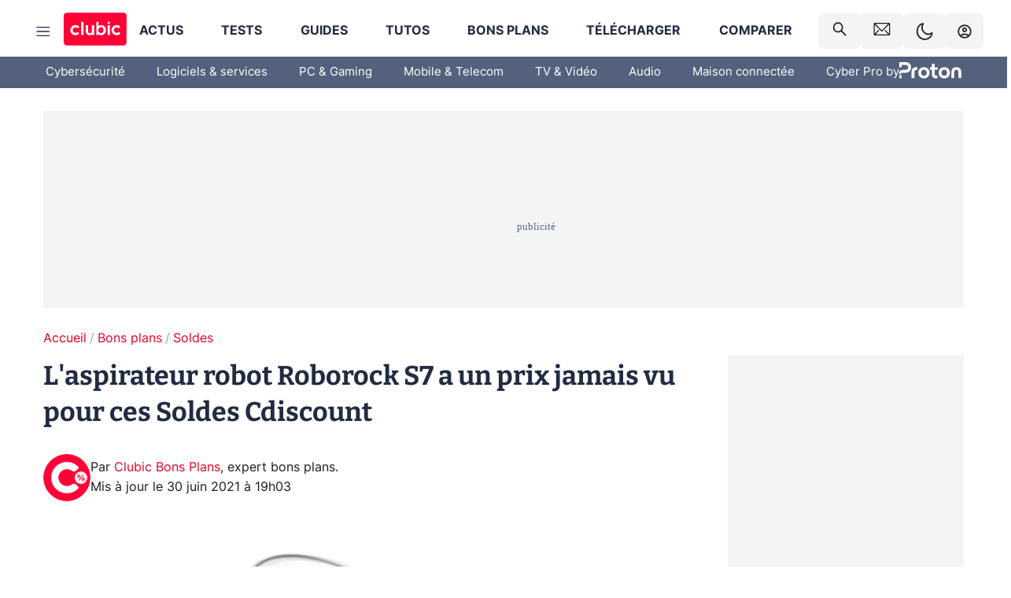

--- FILE ---
content_type: application/javascript; charset=UTF-8
request_url: https://www.clubic.com/_next/static/chunks/pages/_app-3ac9dacc79607458.js
body_size: 27790
content:
(self.webpackChunk_N_E=self.webpackChunk_N_E||[]).push([[636],{1187:(e,t,r)=>{"use strict";r.d(t,{k:()=>s}),r(55729);var i=r(61961),o=r(73584),a=r(64853),n=r(6029);function s({children:e,className:t,as:r,title:s,onClick:l,rawHref:c,"data-testid":d,"data-event":u,"data-event-value":p,"data-event-action":m,href:h,rel:g,openInNewWindow:f}){let b=(0,o.i)(),v=(0,a.G0)(),x=!h||c||"string"!=typeof h||h.match(/^https?:/)?h:""+h;return(h&&h.includes("clubi.cc")&&(x=`${h}?${v}`),l&&!h)?(0,n.jsx)(i.sH,{className:t,as:r,title:s,rel:g,"data-event":u,"data-event-value":p,"data-event-action":m,target:f?"_blank":void 0,children:e}):(x?.match(/affilizz\.com/i)&&(b.hasAffilizzLink=!0),x?(0,n.jsx)(i.sH,{href:x,className:t,as:r,title:s,rel:g,"data-event":u,"data-event-value":p,"data-event-action":m,target:f?"_blank":void 0,children:e}):null)}},4808:(e,t,r)=>{"use strict";r.d(t,{Ay:()=>v,Mj:()=>l.A});var i=r(2658),o=r(55729),a=r(89315),n=r(99946),s=r(15912),l=r(39009),c=r(23002),d=r(6029);let u=n.Ay.div.withConfig({componentId:"sc-14g11oq-0"})(["position:absolute;top:0;left:0;color:#000;padding:1px 2px;font-weight:bold;cursor:pointer;font-size:8px;line-height:8px;&:hover > pre{display:block;}"]),p=n.Ay.pre.withConfig({componentId:"sc-14g11oq-1"})(["display:none;position:absolute;text-transform:none;top:100%;left:50%;transform:translateX(-50%);margin-top:4px;background:black;color:#fff;padding:4px 8px;border-radius:4px;font-size:10px;line-height:10px;pointer-events:none;text-align:left;"]),m=(e,t)=>e&&"BODY"!==e.tagName?!e||e.dataset[t]?e.dataset[t]:m(e.parentElement,t):null,h=e=>{let t,r,i=m(e,"eventDimensions");return{userToken:(0,s.R)("actionToken"),eventCategory:m(e,"eventCat"),eventName:m(e,"eventAction"),actionName:m(e,"eventAction"),eventValue:m(e,"eventValue"),customDimensions:i?(t=JSON.parse(i),r=[],Object.keys(t).forEach(e=>{r.push({id:`dimension${e}`,value:t[e]})}),r):[],customVariables:[],url:m(e,"eventUrl")?document.location.origin+m(e,"eventUrl"):document.location.href}},g=({el:e,color:t})=>{let r=(0,o.useMemo)(()=>{let t=h(e),r="";return["eventCategory","actionName","eventValue","customDimensions","url"].forEach(e=>{let i=t[e];i?.length&&("customDimensions"===e?(r+=`${e} => [ 
`,i.forEach(e=>{r+=`  ${e.id}: ${e.value},
`}),r+=`]
`):r+=`${e} => ${i}
`)}),r},[e]);return(0,d.jsxs)(u,{style:{backgroundColor:t},"data-debug-track-event":!0,children:["?",(0,d.jsx)(p,{children:r})]})},f=(e,t,r,i)=>{let o=document.createElement("div"),n=parseFloat(getComputedStyle(e).borderTopWidth)+r;if(o.style.top=`-${n}px`,"right"===i){let t=parseFloat(getComputedStyle(e).borderLeftWidth)+2*r;o.style.right=`${t}px`}else{let t=parseFloat(getComputedStyle(e).borderLeftWidth)+r;o.style.left=`-${t}px`}if("inline"===window.getComputedStyle(e).display){let t=document.createRange();t.selectNodeContents(e);let r=t.getBoundingClientRect();e.style.display="inline-block",e.style.width=`${r.width}px`}e.style.position=e.style.position||"relative",o.style.position="absolute",o.style.zIndex="10000",o.addEventListener("mouseenter",()=>{o.style.zIndex="10001"}),o.addEventListener("mouseleave",()=>{o.style.zIndex="10000"}),e.appendChild(o),(0,a.createRoot)(o).render((0,d.jsx)(g,{el:e,color:t}))},b=(e,t=!0)=>!!e&&"BODY"!==e.tagName&&(("A"===e.tagName||"BUTTON"===e.tagName||"INPUT"===e.tagName&&"submit"===e.type||"active"===e.dataset.event)&&"inactive"!==e.dataset.event||!!t&&b(e.parentElement));{let e=["data-event-cat","data-event-action","data-event-value","data-event-dimensions"],t=!1,r=!1;window.debugTrackEvent=()=>{e.forEach(e=>{document.querySelectorAll(`[${e}]`).forEach(t=>{t.debugTrackEvent||(t.debugTrackEvent=!0,b(t,!1)?(t.style.boxShadow="0 0 0 3px #FF0",f(t,"#FF0",3,"right")):"data-event-action"===e?(t.style.boxShadow="0 0 0 5px #FA0",f(t,"#FA0",5)):(t.style.boxShadow="0 0 0 3px #FA0",f(t,"#FA0",3))),"data-event-action"===e&&t.querySelectorAll("*").forEach(e=>{!e.debugTrackEvent&&b(e,!1)&&(e.debugTrackEvent=!0,e.style.boxShadow="0 0 0 3px #FF0",f(e,"#FF0",3,"right"))})})}),t||(t=!0,new MutationObserver(e=>{let t=!1;e.forEach(e=>{[...e.addedNodes].filter(e=>!e.dataset?.debugTrackEvent).length>0&&!t&&(t=!0,r||(r=!0,setTimeout(async()=>{window.debugTrackEvent(),r=!1},50)))})}).observe(document.body,{childList:!0,subtree:!0}))}}function v(){let e=new Set,[t]=(0,i.jt)();return(0,o.useEffect)(()=>{e.has("event")||(e.add("event"),window.addEventListener("click",e=>{let r=e.target;if(b(r)&&m(r,"eventAction")){let e=h(r);(0,c.A)(e),t({variables:e})}},!0))},[]),null}},8598:(e,t,r)=>{"use strict";r.r(t),r.d(t,{config:()=>n});let i=window.nextEnv,o=i.NEXT_PUBLIC_ENV??"preprod",a=i.NEXT_PUBLIC_BASE_URL??"default",n={env:o,baseUrl:`https://${a}-front-k8s.pp.clubic.com`,ssoUrl:"https://connect.clubic.com/",apiURL:`https://${a}-api-k8s.pp.clubic.com/graphql`,imageApiHostname:"https://pic.pp.clubic.com"}},14165:(e,t,r)=>{"use strict";r.r(t),r.d(t,{config:()=>i});let i={env:"prod",baseUrl:"https://www.clubic.com",canaryHost:"marty-js-service-canary.marty-js.svc.cluster.local:3000",apiURL:"https://api.clubic.com/graphql",apiCanaryURL:"http://marty-js-service-canary.marty-js.svc.cluster.local:4000/graphql",ssoUrl:"https://connect.clubic.com/",imageApiHostname:"//pic.clubic.com",urlForum:"https://forum.clubic.com/",feedback:{imageId:"1897011",url:"https://forum.clubic.com/t/449360"},addEnv:"prod"}},15760:(e,t,r)=>{"use strict";r.d(t,{_:()=>T});var i=r(55729),o=r(99946),a=r(76227),n=r(32988),s=r.n(n),l=r(71024),c=r.n(l),d=r(95669),u=r.n(d),p=r(36854),m=r(33160),h=r(73584),g=r(87656),f=r(6029);let b=i.useLayoutEffect,v=c()(()=>r.e(7189).then(r.bind(r,37189)),{loadableGenerated:{webpack:()=>[37189]}}),x=(0,o.i7)(["0%{opacity:0.6;}100%{opacity:1;}"]),w="50px",y=(0,o.Ay)(v).withConfig({componentId:"sc-1qs7exx-0"})(["animation:"," ease-in-out infinite alternate 600ms 200ms;width:min(90%,",");height:min(90%,",");background-color:var(--theme-color-background);color:var(--theme-color-foreground);"],x,w,w);function k({"data-testid":e}){return(0,f.jsx)(y,{width:50,height:50,"aria-busy":!0})}let A=o.Ay.div.withConfig({shouldForwardProp:e=>!["desktopWidth","desktopHeight","mobileWidth","mobileHeight"].includes(e)}).withConfig({componentId:"sc-1qs7exx-1"})(["padding-top:calc(("," * 100% - ",") / 2);padding-bottom:calc(("," * 100% - ",") / 2);"," text-align:center;"],e=>e.mobileHeight/e.mobileWidth,w,e=>e.mobileHeight/e.mobileWidth,w,p.mq.gte(p.xW.LARGE,(0,o.AH)(["padding-top:calc(("," * 100% - ",") / 2);padding-bottom:calc(("," * 100% - ",") / 2);"],e=>e.desktopHeight/e.desktopWidth,w,e=>e.desktopHeight/e.desktopWidth,w))),C=o.Ay.img.withConfig({componentId:"sc-1qs7exx-2"})(["border-radius:",";width:100%;color:transparent;height:100%;max-width:100%;vertical-align:middle;",""],e=>e.disableradius?"0":"6px",p.mq.gte(p.xW.LARGE,(0,o.AH)(["border-radius:",";"],e=>e.disableradius?"0":"10px"))),j=(0,o.i7)(["0%{opacity:0.1;}100%{opacity:1;}"]),_=o.Ay.picture.withConfig({shouldForwardProp:e=>!["mobileWidth","mobileHeight","tabletWidth","tabletHeight","desktopWidth","desktopHeight"].includes(e)}).withConfig({componentId:"sc-1qs7exx-3"})(["position:relative;width:","px;height:","px;display:flex;align-items:center;justify-content:center;overflow:hidden;"," "," &.isEager{background-color:transparent;","{width:100% !important;height:100% !important;animation:none !important;}}&.loaded{background-color:transparent;","{width:100%;height:100%;animation:"," ease-in-out 800ms;}}"],e=>e.mobileWidth,e=>e.mobileHeight,p.mq.gte(p.xW.MEDIUM,(0,o.AH)(["width:","px;height:","px;"],e=>e.tabletWidth||e.mobileWidth,e=>e.tabletHeight||e.mobileHeight)),p.mq.gte(p.xW.LARGE,(0,o.AH)(["width:","px;height:","px;"],e=>e.desktopWidth,e=>e.desktopHeight)),C,C,j);function L({sources:e}){return(0,f.jsx)(u(),{children:e.map(e=>{let t=e?.srcSet?.map(e=>`${e.url} ${e.pixelDensity}x`).join(", ");return e?(0,f.jsx)("link",{rel:"preload",imageSrcSet:t,type:e.type,as:"image",media:e.media},t+e.media):null})})}let S=({imageId:e,lazy:t,alt:r,className:o,mobileWidth:a,mobileHeight:n,tabletWidth:l,tabletHeight:c,desktopWidth:d,desktopHeight:u,disableRadius:g,extension:b,title:v,maxWidth:x})=>{let w,y,{0:k,1:A}=(0,i.useState)(!1),{0:j,1:S}=(0,i.useState)(!1),E=(0,h.i)(),T=d>1200?1200:d,z=Math.ceil(T*u/d),O=a>p.xW.MEDIUM?p.xW.MEDIUM:a,P=O===a?n:Math.ceil(O*u/d);y=l&&c?(w=l>p.xW.LARGE?p.xW.LARGE:l)===l?c:Math.ceil(w*u/d):(w=a>p.xW.LARGE?p.xW.LARGE:a)===a?n:Math.ceil(w*u/d);let M=d>1200?1200:d,R=M===d?u:Math.ceil(M*u/d),I=(0,i.useMemo)(()=>(0,m.V)({hostname:E.imageApiHostname,imageId:e,width:T,height:z,extension:b,title:v}),[e,T,z,E,b,v]),V=(0,i.useMemo)(()=>(0,m.t)({hostname:E.imageApiHostname,imageId:e,mobileWidth:O,mobileHeight:P,tabletWidth:w,tabletHeight:y,desktopWidth:M,desktopHeight:R,extension:b,title:v,maxWidth:x}),[e,O,P,w,y,M,R,E,v,b,x]),D=(0,i.useMemo)(()=>(0,m.t)({hostname:E.imageApiHostname,imageId:e,mobileWidth:O,mobileHeight:P,tabletWidth:w,tabletHeight:y,desktopWidth:M,desktopHeight:R,extension:"webp",title:v,maxWidth:x}),[e,O,P,w,y,M,R,E,v,x]),q=[{media:`(max-width: ${p.xW.MEDIUM}px)`,sizes:`${O}px`,srcSet:V.mobile},{media:`(min-width: ${p.xW.MEDIUM+1}px) and (max-width: ${p.xW.LARGE}px)`,sizes:`${w}px`,srcSet:V.tablet},{media:`(min-width: ${p.xW.LARGE+1}px)`,sizes:`${M}px`,srcSet:V.desktop}],U=[{media:`(max-width: ${p.xW.MEDIUM}px)`,sizes:`${O}px`,srcSet:D.mobile,type:"image/webp"},{media:`(min-width: ${p.xW.MEDIUM+1}px) and (max-width: ${p.xW.LARGE}px)`,sizes:`${w}px`,srcSet:D.tablet,type:"image/webp"},{media:`(min-width: ${p.xW.LARGE+1}px)`,sizes:`${M}px`,srcSet:D.desktop,type:"image/webp"}],W=JSON.stringify(q[0].srcSet),H=JSON.stringify(q[1].srcSet),N=JSON.stringify(q[2].srcSet);W===N?(delete q[2],delete q[1],delete q[0].media,delete U[2],delete U[1],delete U[0].media):W===H?(q[0].media=`(max-width: ${p.xW.LARGE}px)`,delete q[1],U[0].media=`(max-width: ${p.xW.LARGE}px)`,delete U[1]):H===N&&(q[1].media=`(min-width: ${p.xW.MEDIUM+1}px)`,delete q[2],U[1].media=`(min-width: ${p.xW.MEDIUM+1}px)`,delete U[2]);let F=!t;return(0,f.jsxs)(_,{className:s()(o,{isEager:F,loaded:k,error:j}),mobileWidth:O,mobileHeight:P,tabletWidth:w,tabletHeight:y,desktopWidth:M,desktopHeight:R,children:[F?(0,f.jsx)(L,{sources:[...U]}):null,[...U,...q].map(e=>e?(0,f.jsx)("source",{media:e.media,sizes:e.sizes,type:e.type,srcSet:e.srcSet.map(e=>`${e.url} ${e.pixelDensity}x`).join(", ")},e.srcSet+e.media+e.type):null),(0,f.jsx)(C,{src:I,alt:r,width:M,height:R,loading:t?"lazy":"eager",onLoad:t?()=>{A(!0)}:null,onError:()=>{S(!0)},disableradius:!!g||void 0})]})},E=(0,a.A)({on:["visible"]})(({imageId:e,alt:t,className:r,mobileWidth:o,mobileHeight:a,tabletWidth:n,tabletHeight:l,desktopWidth:c,desktopHeight:d,disableRadius:u,extension:g,title:v,maxWidth:x})=>{let{0:w,1:y}=(0,i.useState)(!1),j=(0,h.i)(),L=o>p.xW.MEDIUM?p.xW.MEDIUM:o,E=L===o?a:Math.ceil(L*d/c),T=c>1200?1200:c,z=T===c?d:Math.ceil(T*d/c);b(()=>{y(!0)},[]);let O=(0,i.useMemo)(()=>(0,m.V)({hostname:j.imageApiHostname,imageId:e,width:T,height:z,extension:g,title:v}),[e,T,z,j.imageApiHostname,g,v]);return w?(0,f.jsx)(S,{imageId:e,lazy:!0,alt:t,className:r,mobileWidth:o,mobileHeight:a,tabletWidth:n,tabletHeight:l,desktopWidth:c,desktopHeight:d,disableRadius:u,extension:g,title:v,maxWidth:x}):(0,f.jsxs)(_,{className:s()(r),mobileWidth:L,mobileHeight:E,tabletWidth:T,tabletHeight:T,desktopWidth:T,desktopHeight:z,children:[(0,f.jsx)(A,{mobileWidth:L,mobileHeight:E,desktopWidth:T,desktopHeight:z,children:(0,f.jsx)(k,{})}),(0,f.jsx)("noscript",{children:(0,f.jsx)(C,{src:O,alt:t,width:T,height:z,loading:"lazy",disableradius:!!u||void 0})})]})});function T({imageId:e,lazy:t=!0,alt:r="Clubic",className:i,mobileWidth:o,mobileHeight:a,tabletWidth:n,tabletHeight:s,desktopWidth:l,desktopHeight:c,disableRadius:d=!1,extension:u,title:p,maxWidth:m}){let h=(0,g.nK)({mobileWidth:o,mobileHeight:a,desktopWidth:l,desktopHeight:c,imageId:e}),b=t&&!h;return(0,f.jsx)(b?E:S,{imageId:e,lazy:b,alt:r,className:i,mobileWidth:o,mobileHeight:a,tabletWidth:n,tabletHeight:s,desktopWidth:l,desktopHeight:c,disableRadius:d,extension:u,title:p,maxWidth:m})}},15912:(e,t,r)=>{"use strict";r.d(t,{R:()=>i});let i=e=>document.cookie.split("; ").find(t=>t.startsWith(`${e}=`))?.split("=")[1]||null},23002:(e,t,r)=>{"use strict";r.d(t,{A:()=>i});let i=e=>{window.localStorage.getItem("consoleDebug")&&console.log(e)}},25156:()=>{},31306:(e,t,r)=>{"use strict";r.r(t),r.d(t,{config:()=>i});let i={env:"datapreview",baseUrl:"https://www.clubic.com/",apiURL:"https://preview-api.clubic.com/graphql",ssoUrl:"https://connect.clubic.com/",imageApiHostname:"https://pic.clubic.com",feedback:{imageId:"1897011",url:"https://forum.clubic.com/t/449360"}}},33160:(e,t,r)=>{"use strict";r.d(t,{V:()=>n,t:()=>s});var i=r(44762),o=r.n(i),a=r(95331);let n=e=>{let{imageId:t,webp:r=!1,width:i,height:n,hostname:s,extension:l,title:c}=e;if(c&&(l||r))return(e=>{let{imageId:t=!1,width:r,height:i,hostname:n,title:s}=e,l=e.webp?".webp":`.${e.extension}`;".jpeg"===l&&(l=".jpg");let c=(0,a.A)(s),d={id:String(t),width:String(r),height:String(i),fit:"smartCrop",slug:c,extension:l},u=o()(JSON.stringify(d)).toString().slice(-8);return`${n}/${u}${t}/${r}x${i}/smart/${c}${l}`})(e);let d=`/v1/images/${t}/raw${r?".webp":""}`,u=Object.entries({fit:"smartCrop",width:i,height:n}).map(([e,t])=>`${e}=${t}`).join("&"),p=`${d}?${u}`,m=o()(`${p}54b55408a530954b553ff79e98`);return`${s}${p}&hash=${m}`},s=({imageId:e,webp:t=!1,mobileWidth:r,mobileHeight:i,tabletWidth:o,tabletHeight:a,desktopWidth:s,desktopHeight:l,hostname:c,title:d,extension:u,maxWidth:p})=>{let m=r/i,h=o/a,g=s/l;return{mobile:(p&&r>=p?[1]:[1,2]).map(i=>{let o=1,a=i;o=r>450?(a=i+1)/2:i;let s=r*o;return p&&s>p&&(s=p),{url:n({hostname:c,imageId:e,width:Math.ceil(s),height:Math.ceil(s/m),webp:t,title:d,extension:u}),pixelDensity:a}}),tablet:(p&&o>=p?[1]:[1,2]).map(r=>{let i=o*(r>1&&o>400?1.5:r);return p&&i>p&&(i=p),{url:n({hostname:c,imageId:e,width:Math.ceil(i),height:Math.ceil(i/h),webp:t,title:d,extension:u}),pixelDensity:r}}),desktop:(p&&s>=p?[1]:[1,2]).map(r=>{let i=s*r;return p&&i>p&&(i=p),i>1600&&(i=1600),{url:n({hostname:c,imageId:e,width:Math.ceil(i),height:Math.ceil(i/g),webp:t,title:d,extension:u}),pixelDensity:r}})}}},36021:(e,t,r)=>{(window.__NEXT_P=window.__NEXT_P||[]).push(["/_app",function(){return r(49391)}])},36854:(e,t,r)=>{"use strict";r.d(t,{mq:()=>n,xW:()=>a});var i,o=r(99946);let a=((i={})[i.SMALL=320]="SMALL",i[i.MEDIUM=768]="MEDIUM",i[i.LARGE=1024]="LARGE",i[i.X_LARGE=1440]="X_LARGE",i);a.SMALL,a.MEDIUM,a.LARGE,a.X_LARGE,Object.keys(a).filter(e=>"number"==typeof a[e]).map(e=>parseInt(a[e],10));let n={gte:(e,t)=>(0,o.AH)(["@media (min-width:","px){","}"],e,t),lte:(e,t)=>(0,o.AH)(["@media (max-width:","px){","}"],e,t)}},39009:(e,t,r)=>{"use strict";r.d(t,{A:()=>i});let i=e=>{let t={};return e.forEach(e=>{t[e.id.replace("dimension","")]=e.value}),JSON.stringify(t)}},40022:(e,t,r)=>{"use strict";r.r(t),r.d(t,{config:()=>i});let i={env:"test",baseUrl:"http://localhost:3000",apiURL:"http://api-gateway-gql-service:4000/graphql"}},42542:(e,t,r)=>{"use strict";r.d(t,{$:()=>u});var i=r(70329),o=r(99261);function a(e,t){var r=Object.keys(e);if(Object.getOwnPropertySymbols){var i=Object.getOwnPropertySymbols(e);t&&(i=i.filter(function(t){return Object.getOwnPropertyDescriptor(e,t).enumerable})),r.push.apply(r,i)}return r}function n(e){for(var t=1;t<arguments.length;t++){var r=null!=arguments[t]?arguments[t]:{};t%2?a(Object(r),!0).forEach(function(t){(0,i.A)(e,t,r[t])}):Object.getOwnPropertyDescriptors?Object.defineProperties(e,Object.getOwnPropertyDescriptors(r)):a(Object(r)).forEach(function(t){Object.defineProperty(e,t,Object.getOwnPropertyDescriptor(r,t))})}return e}let s=window.nextEnv,l=s.NEXT_PUBLIC_APP_ENV_COMPLET??"default",c=s.NEXT_PUBLIC_VERSION??"0.0.0",{config:d}=r(90740)(`./${l}.config`),u=n(n({version:c},o.config),d)},44633:(e,t,r)=>{"use strict";r.d(t,{XT:()=>m,Yq:()=>u,ef:()=>p,tj:()=>d});var i=r(39998),o=r(53074),a=r(35340),n=r(91728),s=r(79179),l=r(96653),c=r(13634);let d=(e,t="dd MMMM yyyy '\xe0' HH'h'mm",r="fr")=>{let o=(0,i.A)(e),s=n.A;return(0,a.A)(o,t,{locale:s})},u=(e,t="dd MMMM yyyy",r="fr")=>{let o=(0,i.A)(e),s=n.A;try{return(0,a.A)(o,t,{locale:s})}catch{return e?.toString()}},p=(e,t="fr")=>{let r,a=(0,i.A)(e),s=n.A;return(r=(0,o.A)(a,{addSuffix:!0,locale:s,includeSeconds:!1})).charAt(0).toUpperCase()+r.slice(1)},m=(e,t,r)=>{let i=(0,c.A)(new Date),o=(0,c.A)(e),a=t?(0,c.A)(t):null;return a&&(0,s.A)(a,o)?"":0===(0,l.A)(i,o)?"":`${u(o,"EEEE dd MMMM",r)} `}},47448:(e,t,r)=>{"use strict";r.d(t,{Ad:()=>f,e:()=>h});var i=r(55729),o=r(71024),a=r.n(o),n=r(99946),s=r(32988),l=r.n(s),c=r(36854),d=r(92289),u=r(23002),p=r(6029);let m=a()(()=>r.e(6102).then(r.bind(r,96102)),{loadableGenerated:{webpack:()=>[96102]}}),h=(0,n.DU)`
  .ad-container {
    background-color: var(--color-alt-5);
    display: flex;
    flex-direction: column;
    justify-content: flex-start;
    position: relative;
    min-height: 200px;
    overflow: hidden;
    grid-column: 2 / 3;

    ${c.mq.gte(c.xW.LARGE,(0,n.AH)(["grid-column:1 / 10;"]))}

    p {
      font-size: 14px;
      color: rgba(var(--theme-color-foreground), 0.15);
      margin: 8px 0;
    }
    
    .ad-content {
      flex-grow: 1;
      z-index: 1;
      display: flex;
      justify-content: center;
      margin: 0;
      max-width: 100vw;
      overflow: hidden;

      &[data-slot="Billboard_2"],
      &[data-slot="Mobile_Pos1"],
      &[data-slot="Mobile_Pos2"],
      &[data-slot="Mobile_Pos3"] {
        min-height: 250px;
      }

      &[data-slot="Billboard_1"] {
        height: 250px;
      }

      &[data-slot="Rectangle_1"] {
        height: 100px;
      }

      &[data-slot="HalfpageAd_1"],
      &[data-slot="HalfpageAd_2"],
      &[data-slot="HalfpageAd_3"] {
        min-height: 600px;
      }
    }
    
    &.no-background {
      background-color: transparent;
      border: none;
      overflow: visible;
      
      p {
        display: none;
      }
      .ad-content {
        margin-bottom: 0;
      }
    }

    &.megaban {
      margin: var(--spacer-s) 0;
    }

    &.position-sticky {
      position: sticky;
      top: 85px;
    }
    
    &.mobile-only {
      display: flex;
      ${c.mq.gte(c.xW.LARGE,(0,n.AH)(["display:none;"]))}
    }

    &.desktop-only {
      display: none;
      ${c.mq.gte(c.xW.LARGE,(0,n.AH)(["display:flex;"]))}
    }
  }

  #GenecyDFPAdWallpaperCont ~ * .ad-container.megaban {
    display: none;
  }
`,g=i.memo(({className:e})=>((0,i.useEffect)(()=>{"Billboard_1"===e&&document?.getElementById("GenecyDFPAdWallpaperCont")&&document?.getElementById("GenecyDFPAdWallpaperCont").remove()},[e]),(0,u.A)({component:"SimpleAd",className:e}),(0,p.jsx)("div",{className:"ad-content","data-slot":e,suppressHydrationWarning:!0,"data-react-no-hydrate":!0,dangerouslySetInnerHTML:{__html:`<div class='${e}' style='display: none;'></div>`}})),(e,t)=>JSON.stringify(e)===JSON.stringify(t)),f=({className:e,minHeight:t,minWidth:r,mobileOnly:o,desktopOnly:a,noBackground:n,sticky:s,megaban:c,adUnitCondition:h})=>{let f=(()=>{let{0:e,1:t}=(0,i.useState)(!1);return(0,i.useEffect)(()=>{(async()=>{try{await fetch("https://securepubads.g.doubleclick.net/",{method:"HEAD",mode:"no-cors",cache:"no-store"})}catch{t(!0)}})()},[]),e})(),b=l()("ad-container",{"mobile-only":o,"desktop-only":a,"no-background":n,"position-sticky":s,megaban:c}),v=(0,d.W8)(),x=(0,i.useMemo)(()=>!(h&&h!==v.shortAdUnit),[h,v.shortAdUnit]);return v.tags?.includes("nopub")?null:((0,u.A)({component:"Ad",showPub:x,className:e}),f)?(0,p.jsx)(m,{className:e}):(0,p.jsx)("div",{className:b,style:{minWidth:r,minHeight:t},suppressHydrationWarning:!0,"data-react-no-hydrate":!0,children:x?(0,p.jsx)(g,{className:e}):null})}},49391:(e,t,r)=>{"use strict";r.r(t),r.d(t,{__N_SSG:()=>es,default:()=>el});var i=r(70329),o=r(55729),a=r(39871),n=r(47448),s=r(99946);let l=(0,s.DU)`
  /* normalize.css v3.0.2 | MIT License | git.io/normalize */

  /**
  * 1. Set default font family to sans-serif.
  * 2. Prevent iOS text size adjust after orientation change, without disabling
  *    user zoom.
  */

  html {
    -ms-text-size-adjust: 100%; /* 2 */
    -webkit-text-size-adjust: 100%; /* 2 */
  }

  /**
  * Remove default margin.
  */

  body {
    margin: 0;
  }

  /* HTML5 display definitions
  ========================================================================== */

  /**
  * Correct block display not defined for any HTML5 element in IE 8/9.
  * Correct block display not defined for details or summary in IE 10/11
  * and Firefox.
  * Correct block display not defined for main in IE 11.
  */

  article,
  aside,
  details,
  figcaption,
  figure,
  footer,
  header,
  hgroup,
  main,
  menu,
  nav,
  section,
  summary {
    display: block;
  }

  /**
  * 1. Correct inline-block display not defined in IE 8/9.
  * 2. Normalize vertical alignment of progress in Chrome, Firefox, and Opera.
  */

  audio,
  canvas,
  progress,
  video {
    display: inline-block; /* 1 */
    vertical-align: baseline; /* 2 */
  }

  /**
  * Prevent modern browsers from displaying audio without controls.
  * Remove excess height in iOS 5 devices.
  */

  audio:not([controls]) {
    display: none;
    height: 0;
  }

  /**
  * Address [hidden] styling not present in IE 8/9/10.
  * Hide the template element in IE 8/9/11, Safari, and Firefox < 22.
  */

  [hidden],
  template {
    display: none;
  }

  /* Links
  ========================================================================== */

  /**
  * Remove the gray background color from active links and buttons in IE 10.
  */

  a,
  button {
    background-color: transparent;
    border-width: 0;
  }

  /**
  * Improve readability when focused and also mouse hovered in all browsers.
  */

  a:active,
  a:hover {
    outline: 0;
  }

  /* Text-level semantics
  ========================================================================== */

  /**
  * Address styling not present in IE 8/9/10/11, Safari, and Chrome.
  */

  abbr[title] {
    border-bottom: 1px dotted;
  }

  /**
  * Address style set to bolder in Firefox 4+, Safari, and Chrome.
  */

  b,
  strong {
    font-weight: bold;
  }

  /**
  * Address styling not present in Safari and Chrome.
  */

  dfn {
    font-style: italic;
  }

  /**
  * Address variable h1 font-size and margin within section and article
  * contexts in Firefox 4+, Safari, and Chrome.
  */

  h1 {
    font-size: 2em;
    margin: 0.67em 0;
  }

  /**
  * Address styling not present in IE 8/9.
  */

  mark {
    background: #ff0;
    color: black;
  }

  /**
  * Address inconsistent and variable font size in all browsers.
  */

  small {
    font-size: 80%;
  }

  /**
  * Prevent sub and sup affecting line-height in all browsers.
  */

  sub,
  sup {
    font-size: 75%;
    line-height: 0;
    position: relative;
    vertical-align: baseline;
  }

  sup {
    top: -0.5em;
  }

  sub {
    bottom: -0.25em;
  }

  /* Embedded content
  ========================================================================== */

  /**
  * Remove border when inside a element in IE 8/9/10.
  */

  img {
    border: 0;
  }

  /**
  * Correct overflow not hidden in IE 9/10/11.
  */

  svg:not(:root) {
    overflow: hidden;
  }

  /* Grouping content
  ========================================================================== */

  /**
  * Address margin not present in IE 8/9 and Safari.
  */

  figure {
    margin: 1em 40px;
  }

  /**
  * Address differences between Firefox and other browsers.
  */

  hr {
    -moz-box-sizing: content-box;
    box-sizing: content-box;
    height: 0;
  }

  /**
  * Contain overflow in all browsers.
  */

  pre {
    overflow: auto;
  }

  /**
  * Address odd em-unit font size rendering in all browsers.
  */

  code,
  kbd,
  pre,
  samp {
    font-family: monospace, serif;
    font-size: 1em;
  }

  /* Forms
  ========================================================================== */

  /**
  * Known limitation: by default, Chrome and Safari on OS X allow very limited
  * styling of select, unless a border property is set.
  */

  /**
  * 1. Correct color not being inherited.
  *    Known issue: affects color of disabled elements.
  * 2. Correct font properties not being inherited.
  * 3. Address margins set differently in Firefox 4+, Safari, and Chrome.
  */

  button,
  input,
  optgroup,
  select,
  textarea {
    color: inherit; /* 1 */
    font: inherit; /* 2 */
    margin: 0; /* 3 */
  }

  /**
  * Address overflow set to hidden in IE 8/9/10/11.
  */

  button {
    overflow: visible;
  }

  /**
  * Address inconsistent text-transform inheritance for button and select.
  * All other form control elements do not inherit text-transform values.
  * Correct button style inheritance in Firefox, IE 8/9/10/11, and Opera.
  * Correct select style inheritance in Firefox.
  */

  button,
  select {
    text-transform: none;
  }

  /**
  * 1. Avoid the WebKit bug in Android 4.0.* where (2) destroys native audio
  *    and video controls.
  * 2. Correct inability to style clickable input types in iOS.
  * 3. Improve usability and consistency of cursor style between image-type
  *    input and others.
  */

  button,
  html input[type='button'],
  input[type='reset'],
  input[type='submit'] {
    -webkit-appearance: button; /* 2 */
    cursor: pointer; /* 3 */
  }

  /**
  * Re-set default cursor for disabled elements.
  */

  button[disabled],
  html input[disabled] {
    cursor: default;
  }

  /**
  * Remove inner padding and border in Firefox 4+.
  */

  button::-moz-focus-inner,
  input::-moz-focus-inner {
    border: 0;
    padding: 0;
  }

  /**
  * Address Firefox 4+ setting line-height on input using !important in
  * the UA stylesheet.
  */

  input {
    line-height: normal;
  }

  /**
  * It's recommended that you don't attempt to style these elements.
  * Firefox's implementation doesn't respect box-sizing, padding, or width.
  *
  * 1. Address box sizing set to content-box in IE 8/9/10.
  * 2. Remove excess padding in IE 8/9/10.
  */

  input[type='checkbox'],
  input[type='radio'] {
    box-sizing: border-box; /* 1 */
    padding: 0; /* 2 */
  }

  /**
  * Fix the cursor style for Chrome's increment/decrement buttons. For certain
  * font-size values of the input, it causes the cursor style of the
  * decrement button to change from default to text.
  */

  input[type='number']::-webkit-inner-spin-button,
  input[type='number']::-webkit-outer-spin-button {
    height: auto;
  }

  /**
  * 1. Address appearance set to searchfield in Safari and Chrome.
  * 2. Address box-sizing set to border-box in Safari and Chrome
  *    (include -moz to future-proof).
  */

  input[type='search'] {
    -webkit-appearance: textfield; /* 1 */
    -moz-box-sizing: border-box;
    -webkit-box-sizing: border-box; /* 2 */
    box-sizing: border-box;
  }

  /**
  * Remove inner padding and search cancel button in Safari and Chrome on OS X.
  * Safari (but not Chrome) clips the cancel button when the search input has
  * padding (and textfield appearance).
  */

  input[type='search']::-webkit-search-cancel-button,
  input[type='search']::-webkit-search-decoration {
    -webkit-appearance: none;
  }

  /**
  * Define consistent border, margin, and padding.
  */

  fieldset {
    border: 1px solid #c0c0c0;
    margin: 0 2px;
    padding: 0.35em 0.625em 0.75em;
  }

  /**
  * 1. Correct color not being inherited in IE 8/9/10/11.
  * 2. Remove padding so people aren't caught out if they zero out fieldsets.
  */

  legend {
    border: 0; /* 1 */
    padding: 0; /* 2 */
  }

  /**
  * Remove default vertical scrollbar in IE 8/9/10/11.
  */

  textarea {
    overflow: auto;
  }

  /**
  * Don't inherit the font-weight (applied by a rule above).
  * NOTE: the default cannot safely be changed in Chrome and Safari on OS X.
  */

  optgroup {
    font-weight: bold;
  }

  /* Tables
  ========================================================================== */

  /**
  * Remove most spacing between table cells.
  */

  table {
    border-collapse: collapse;
    border-spacing: 0;
  }

  td,
  th {
    padding: 0;
  }
  
  .sd-cmp-2dyYO {
      top: 40px !important;
      left: unset !important;
      right: unset !important;
      padding: unset !important;
      padding-top: 5px !important;
  }

  .sd-cmp-1bquj .sd-cmp-2jmDj {
      padding: unset;
  }
  
  .sd-cmp-1IdBZ {
      padding-top: 10px !important;
  }
  
  .sd-cmp-2jmDj {
     color: grey !important;
  }
`,c=(0,s.DU)`
  * {
    box-sizing: border-box;
    padding: 0;
    margin: 0;

    &::after,
    &::before {
      box-sizing: border-box;
    }
  }

  html,
  body {
    width: 100%;
    height: 100%;
  }

  img {
    vertical-align: middle;
  }
`,d={black:"#232728",blackAlt:"#212C42",darkBlack:"#1b1b1b",blackMedium:"#5d6c8a",white:"#FFFFFF",darkWhite:"#f2f4f6",darkWhite2:"#E5E8EE",grey:"#777777",darkGrey:"#54617C",red:"#E4002A",redClubic:"#ff0037",redMedium:"#FF5978",darkRed:"#AF0524",blue:"#3F547E",blueMedium:"#99A4BA",darkBlue:"#37486D",green:"#009e76",darkGreen:"#018262",greyBlue:"#526C8A",darkGreyBlue:"#3F547E",lightGreyBlue:"#a4adbd",golden:"#C89E42"},u={background:d.white,foreground:d.blackAlt,foregroundRgb:"33, 44, 66",medium:d.blueMedium,primary:d.red,primaryContrast:d.white,title:d.blackAlt},p={contrast:{backgroundColor:d.darkWhite,linkColor:"inherit",textColor:d.blackAlt},flashy:{backgroundColor:d.red,linkColor:d.white,textColor:d.white},navy:{backgroundColor:d.blue,linkColor:d.white,textColor:d.white},light:{backgroundColor:d.grey,textColor:d.blackAlt,linkColor:d.red},transparent:{backgroundColor:"transparent",textColor:"inherit",linkColor:"inherit"}},m={background:d.black,foreground:d.white,foregroundRgb:"0, 0, 0",medium:d.white,primary:d.redMedium,primaryContrast:d.white,title:d.white},h={contrast:{backgroundColor:d.darkBlack,linkColor:"inherit",textColor:d.white},flashy:{backgroundColor:d.redMedium,linkColor:d.white,textColor:d.white},navy:{backgroundColor:d.blue,linkColor:d.white,textColor:d.white},light:{backgroundColor:d.grey,textColor:d.blackAlt,linkColor:d.redMedium},transparent:{backgroundColor:"transparent",textColor:"inherit",linkColor:"inherit"}};function g(e,t){let r="";return Object.entries(t).forEach(([t,i])=>{Object.entries(i).forEach(([i,o])=>{let a=`--${e}-${t}-${i}`.replace(/([A-Z])/g,"-$1").toLowerCase();r+=`${a}: ${o};
`})}),r}let f=(0,s.DU)`
  :root {
    --spacer-xxs: 4px;
    --spacer-xs: 7px;
    --spacer-s: 15px;
    --spacer-s-fluid: clamp(0.625rem, 0.536rem + 0.446vw, 0.938rem);

    --spacer: 30px;
    --spacer-to-xs: clamp(0.438rem, 0.027rem + 2.054vw, 1.875rem);
    --spacer-fluid: clamp(0.938rem, 0.67rem + 1.339vw, 1.875rem);

    --spacer-m: 45px;
    --spacer-m-to-xs: clamp(0.438rem, -0.241rem + 3.393vw, 2.813rem);
    --spacer-m-to-s: clamp(0.938rem, 0.402rem + 2.679vw, 2.813rem);
    --spacer-m-fluid: clamp(1.875rem, 1.607rem + 1.339vw, 2.813rem);

    --spacer-l: 60px;
    --spacer-l-to-xs: clamp(0.438rem, -0.509rem + 4.732vw, 3.75rem);
    --spacer-l-to-s: clamp(0.938rem, 0.134rem + 4.018vw, 3.75rem);
    --spacer-l-to-default: clamp(1.875rem, 1.339rem + 2.679vw, 3.75rem);
    --spacer-l-fluid: clamp(2.813rem, 2.545rem + 1.339vw, 3.75rem);

    --spacer-xl: 90px;
    --spacer-xl-to-xs: clamp(0.438rem, -1.045rem + 7.411vw, 5.625rem);
    --spacer-xl-to-s: clamp(0.938rem, -0.402rem + 6.696vw, 5.625rem);
    --spacer-xl-to-default: clamp(1.875rem, 0.804rem + 5.357vw, 5.625rem);
    --spacer-xl-to-m: clamp(2.813rem, 2.009rem + 4.018vw, 5.625rem);
    --spacer-xl-fluid: clamp(3.75rem, 3.214rem + 2.679vw, 5.625rem);
    --spacer-em: 1em;
    ${g("theme",{typography:{defaultFont:"'Inter UI', Arial, sans-serif",primaryFont:"'Bitter', serif"},palette:d})}  
  }
  
  :root[data-theme='light'] {
      ${g("theme",{color:u})}
      ${g("theme-background",p)}
      --background-color-sub: #EDF0F4;
      --text-color:  var(--theme-palette-dark-black);
      --text-color-reverse: var(--theme-palette-white);
      --text-color-alt: var(--theme-palette-blue);
      --title-foreground: var(--theme-palette-black-alt);
      --title-foreground-alt: var(--theme-palette-black-medium);
      --link-color: var(--theme-palette-red);
      --background-color-alt: var(--theme-palette-black-alt);
      --card-border: var(--theme-palette-light-grey-blue);
      --color-box-shadow: rgba(0 ,0 ,0 ,0.1);
      --color-alt-blue: var(--theme-palette-blue-medium);
      --color-alt-grey-blue: var(--theme-palette-grey-blue);
      --color-alt-dark: var(--theme-palette-dark-white2);
      --color-form-border: #cccccc;
      --color-alt-1: var(--theme-palette-grey);
      --color-alt-2: var(--theme-palette-dark-white);
      --color-alt-3: var(--theme-palette-dark-white);
      --color-alt-4: none;
      --color-alt-4-reverse: var(--theme-palette-dark-white);
      --color-alt-5: var(--theme-palette-dark-white);
      --color-alt-6: var(--theme-palette-dark-grey-blue);
      --color-alt-7: var(--theme-palette-dark-grey);
      --color-alt-8: var(--theme-palette-white);
      --color-alt-9: var(--theme-palette-dark-white);
      --color-grey-trans: rgba(0, 0, 0, 0.8);
  }
  
  :root[data-theme='dark'] {
      ${g("theme",{color:m})}
      ${g("theme-background",h)}
      --background-color-sub: var(--theme-palette-dark-black);
      --text-color: var(--theme-palette-white);
      --text-color-reverse: var(--theme-palette-dark-black);
      --text-color-alt: var(--theme-palette-white);
      --title-foreground: var(--theme-palette-white);
      --title-foreground-alt: var(--theme-palette-white);
      --link-color: var(--theme-palette-red-medium);
      --background-color-alt: var(--theme-palette-black);
      --card-border: var(--theme-palette-grey);
      --color-box-shadow: rgba(0 ,0 ,0 ,0.3);
      --color-alt-blue: var(--theme-palette-blue);
      --color-form-border: #555555;
      --color-alt-grey-blue: var(--theme-palette-light-grey-blue);
      --color-alt-dark: black;
      --color-alt-1: var(--theme-palette-white);
      --color-alt-2: var(--theme-palette-black-alt);
      --color-alt-3: var(--theme-palette-white);
      --color-alt-4: var(--theme-palette-dark-black);
      --color-alt-4-reverse: none;
      --color-alt-5: var(--theme-palette-dark-black);
      --color-alt-6: var(--theme-palette-white);
      --color-alt-7: var(--theme-palette-dark-white);
      --color-alt-8: var(--theme-palette-red-medium);
      --color-alt-9: var(--theme-palette-dark-grey);
      --color-grey-trans: rgba(255, 255, 255, 0.8)
  }
  
  html {
    color: var(--text-color);
    background-color: var(--theme-color-background);
    transition: background-color 0.5s;
    -webkit-font-smoothing: antialiased;
    -moz-osx-font-smoothing: grayscale;
  }
  
  body {
    line-height: 1.2;
    -moz-osx-font-smoothing: grayscale;
    -ms-overflow-style: -ms-autohiding-scrollbar;
    font-family: var(--theme-typography-default-font);
    overflow-x: hidden;
  }

  article aside {
    display: none;
  }
  
  html.no-event {
    &,
    body {
      overflow: hidden;
    }
  }

  a {
    color: inherit;
  }
  
  a.un-styled-linked {
    text-decoration: none;
  }
  
  a.mod-primary {
    color: var(--link-color);
  }

  a.simple {
    color: var(--link-color);
    font-weight: bold;
  }

  blockquote {
    position: relative;
    font-style: italic;
    padding: var(--spacer-s) var(--spacer-s);
    border-left: 4px solid var(--color-alt-grey-blue);
    border-radius: 8px;
  }
  
  @media (prefers-reduced-motion: reduce) {
    *,
    *:hover,
    *:focus {
      &,
      &::before,
      &::after {
        animation: none;
        transition: none;
        scroll-behavior: auto;
      }
   }
  }
`;var b=r(1187),v=r(15760),x=r(73584),w=r(93867),y=r(65746),k=r(69867),A=r(87656),C=r(92289),j=r(96087),_=r(64853),L=r(2658),S=r(15912),E=r(44633),T=r(49919);let z=()=>{let e=globalThis.alsContext.getContext("analyticsProvider"),[t]=(0,L.su)();return(0,o.useEffect)(()=>{e.userAgent=window.navigator.userAgent,e.urlReferer=document.referrer??"",e.theme=window.localStorage.getItem("preferMode")??(window?.matchMedia("(prefers-color-scheme: dark)").matches?"dark":"light"),e?.tags.includes("sponsored")?e.sponsoFlag="sponso":e.sponsoFlag="N";let r=null,i=null;e.publishedAt&&(r=(0,E.tj)(e.publishedAt,"dd/MM/yyyy"),i=(0,E.tj)(e.publishedAt,"HH'h'mm"));let o=[{id:"dimension1",value:e.contentType},{id:"dimension2",value:e.author.join()},{id:"dimension5",value:e.sponsoFlag},{id:"dimension7",value:r??""},{id:"dimension8",value:i??""},{id:"dimension9",value:e.commentsCount.toString()},{id:"dimension10",value:e.campaign},{id:"dimension11",value:e.wordCount.toString()},{id:"dimension12",value:"react"},{id:"dimension14",value:e.theme}];null!==e.brandTag&&o.push({id:"dimension4",value:e.brandTag}),null!==e.breadcrumb&&o.push({id:"dimension15",value:e.breadcrumb}),null!==e.sections&&o.push({id:"dimension16",value:e.sections}),null!==e.sectionsLabel&&o.push({id:"dimension17",value:e.sectionsLabel});let a=window.localStorage.getItem("actionToken");if(a)(0,T.TV)("actionToken",a,395),window.localStorage.removeItem("actionToken");else{let e=(0,S.R)("actionToken");e||(e=function(e){let t=new Uint8Array(16);for(let e=0;e<16;e+=1)t[e]=Math.floor(256*Math.random());return Array.from(t,e=>`0${(255&e).toString(16)}`.slice(-2)).join("")}(0),(0,T.TV)("actionToken",e,395))}e.title&&t({variables:{userToken:(0,S.R)("actionToken"),url:e.url,title:e.title,urlReferer:e.urlReferer,userAgent:e.userAgent,customDimensions:o,tags:e.tags}})},[e,t]),null};var O=r(99675),P=r(50722);let M=()=>{let e=(0,x.i)(),t=(0,o.useRef)(!1);return(0,o.useEffect)(()=>{if(!t.current&&e.hasAffilizzLink){t.current=!0;let e=document.createElement("script");e.id="affilizz-loc-script",e.type="text/javascript",e.async=!0,e.src="https://sc.affilizz.com/affilizz.js",document.body.appendChild(e)}},[e.hasAffilizzLink]),null},R=()=>{let e=(0,a.eL)();return(0,o.useEffect)(()=>{let t=t=>{let r=t.target.closest("a");if(r&&r.href){let t=(0,S.R)("actionToken"),i=window.location.href,o=r.href;(0,L.MP)(e,t,i,o)}};return document.addEventListener("click",t,{capture:!0,passive:!0}),()=>{document.removeEventListener("click",t)}},[e]),null};var I=r(95669),V=r.n(I),D=r(4808),q=r(69824),U=r(6029);let W=()=>{let{tags:e}=(0,_.pn)(),{0:t,1:r}=(0,o.useState)(!1),{0:i,1:a}=(0,o.useState)(!1),{0:n,1:s}=(0,o.useState)("");return((0,o.useEffect)(()=>{window.location.href.includes("#newsletter-cyber-pro-success")&&(s("cyberpro"),a(!0),r(!0));let t=null;return e.includes("cyberpro")&&(s("cyberpro"),localStorage.getItem("hasShownModal")||(t=setTimeout(()=>{r(!0),localStorage.setItem("hasShownModal","true")},5e3))),()=>{t&&clearTimeout(t)}},[e,s]),t)?(0,U.jsx)(q.S,{layout:"popup",op:n,successLanding:i}):null};var H=r(42542);let N=(0,s.DU)`
  @font-face {
    font-family: 'Inter UI';
    font-weight: 400;
    font-style: normal;
    font-display: swap;
    src: url('/assets-react/fonts/inter-regular.woff2') format('woff2');
  }
  @font-face {
    font-family: 'Inter UI';
    font-weight: 700;
    font-style: normal;
    font-display: swap;
    src: url('/assets-react/fonts/inter-bold.woff2') format('woff2');
  }
  @font-face {
    font-family: 'Bitter';
    font-weight: 700;
    font-style: normal;
    font-display: swap;
    src: url('/assets-react/fonts/bitter.woff2') format('woff2');
  }
  @font-face {
    font-family: 'Bitter';
    font-weight: 900;
    font-style: normal;
    font-display: swap;
    src: url('/assets-react/fonts/bitter-bolder.woff2') format('woff2');
  }
  @font-face {
    font-family: 'Material Symbols Outlined';
    font-style: normal;
    font-weight: 400;
    font-display: swap;
    src: url('/assets-react/fonts/material-symbols-outlined.woff2') format('woff2');
  }
`,F=()=>{let e=(0,k.Bd)(),t=(0,j.hq)(),r=(t.title||t.pageTitle)+(t.pageNumber>1?e("metaSeo.page",{page:t.pageNumber}):""),i=t.description||t.pageTitle,o=t.ogTitle||r,a=t.twitterTitle||r;return(0,U.jsxs)(V(),{children:[(0,U.jsx)("title",{children:r}),(0,U.jsx)("meta",{name:"description",content:i}),(0,U.jsx)("meta",{name:"robots",content:`${t.robots?`${t.robots}, `:""}max-snippet:-1, max-image-preview:large, max-video-preview:-1`}),(0,U.jsx)("meta",{property:"og:locale",content:"fr_FR"},"og:locale"),(0,U.jsx)("meta",{property:"og:site_name",content:"clubic.com"},"og:site_name"),(0,U.jsx)("meta",{property:"og:title",content:o},"og:title"),(0,U.jsx)("meta",{property:"og:description",content:i},"og:description"),(0,U.jsx)("meta",{property:"og:url",content:t.url},"og:url"),(0,U.jsx)("meta",{property:"og:image",content:t.imageUrl},"og:image"),(0,U.jsx)("meta",{property:"og:type",content:"article"},"og:type"),(0,U.jsx)("meta",{name:"twitter:card",content:"summary_large_image"}),(0,U.jsx)("meta",{name:"twitter:site",content:"@clubic"}),(0,U.jsx)("meta",{name:"twitter:title",content:a}),(0,U.jsx)("meta",{name:"twitter:image",content:t.imageUrl}),(0,U.jsx)("meta",{name:"twitter:url",content:t.url}),(0,U.jsx)("meta",{name:"twitter:description",content:i}),(0,U.jsx)("meta",{name:"twitter:domain",content:"clubic.com"}),(0,U.jsx)("meta",{property:"article:publisher",content:"https://www.facebook.com/Clubic"},"article:publisher"),t.canonical&&(0,U.jsx)("link",{rel:"canonical",href:t.canonical}),t.date&&t?.layout!=="live_event"&&(0,U.jsxs)(U.Fragment,{children:[(0,U.jsx)("meta",{property:"article:published_time",content:t.date.publishedAt}),(0,U.jsx)("meta",{property:"article:modified_time",content:t.date.updatedAt})]})]})},$={sdk:{to_article_html:{rating:"Note",toProduct:"Voir le produit",toSheet:"Voir la fiche",readReview:"Lire le test",readServiceReview:"Lire l'avis",dataSheet:"Fiche technique",plan:"Forfait",price:{price:"Prix",at:"Chez",for:"\xe0",toOffer:"Voir l'offre"}},cta:{download:"T\xe9l\xe9charger","online-service":"Voir l'offre",plan:"Voir l'offre"},template:{download_listing:{metaTitle:"T\xe9l\xe9chargements {{title}}: {{count}} logiciels (gratuit) - Clubic"},comparative_plan:{title_compare:"Comparer tous les ",last_updated_at:"Mis \xe0 jour le {{displayedDate}}"},product_listing:{title_compare:"Comparer tous les "},homepage_product:{searchPlaceHolder:"Rechercher un produit",search:"Rechercher un produit"},long_read_listing:{metaDescription:"Retrouvez tous les {{title}} sur Clubic pour faire le meilleur choix (prix, caract\xe9ristiques, bons plans)."},best_pick_listing:{metaDescription:"Retrouvez tous les {{title}} sur Clubic pour faire le meilleur choix (prix, caract\xe9ristiques, bons plans)."},review_listing:{metaDescription:"Retrouvez tous les {{title}} sur Clubic pour faire le meilleur choix (prix, caract\xe9ristiques, bons plans)."},tutorial_listing:{metaDescription:"Retrouvez tous les {{title}} sur Clubic pour tirer le meilleur parti des nouvelles technologies."},simple_listing:{metaTitle:"{{title}} - Clubic",metaDescription:"Retrouvez toutes les actualit\xe9s {{title}} sur Clubic pour ne rien manquer des derni\xe8res sorties, infos, nouveaut\xe9s tech."},homepage:{featured:"\xc0 la une"},main_listing:{all_news:"Toute l'actualit\xe9",headline:"Actualit\xe9s",readMore:"Lire la suite",readLess:"Replier la suite",dominant_layout:{"online-service":"Les meilleurs services",download:"les meilleurs logiciels",product:"produits populaires"},insert:{lab:"Les derniers tests du labo",bestPick:"Guide d'achat {{title}}",default_section_link_label:"Voir la section",default_custom_link_label:"En savoir plus"},best_product:{automatic_main_title:{product:"{{section}} : Les meilleurs produits",download:"{{section}} : Les meilleurs logiciels","online-service":"{{section}} : Les meilleurs services",plan:"{{section}} : Les meillers forfaits",default:"{{section}} : Les meilleurs produits"},ctaLabel:{product:"Voir le produit",download:"T\xe9l\xe9charger","online-service":"T\xe9l\xe9charger",default:"Voir l'offre",plan:"Voir les offres"},reviewLabel:{"service-review":"Lire l'avis","product-review":"Lire le test",download:"Lire l'avis",plan:"Lire l'avis",default:"Lire l'article"},itemLinkLabel:{product:"Voir la fiche",download:"T\xe9l\xe9charger","online-service":"T\xe9l\xe9charger",default:"Voir la fiche",plan:"Voir les offres"}},brand_selection:"Top marques",metaDescription:"Retrouvez toutes les actualit\xe9s {{title}} sur Clubic pour ne rien manquer des derni\xe8res sorties, infos, nouveaut\xe9s tech."},download:{rates:"notes",days:"jours",startDownloadTitle:"T\xe9l\xe9chargement de {{title}}",recentNews:"Articles r\xe9cents",thirtyDays:"30 jours",marks:"notes",download:"T\xe9l\xe9charger",openWeb:"T\xe9l\xe9charger (Web)",for:"pour",update:"Mise \xe0 jour",metaTitle:"T\xe9l\xe9charger {{title}} (gratuit) {{os}} - Clubic",alsoAvailable:"{{title}} : \xe9galement disponible sur...",linked_categories:"Les rubriques li\xe9es \xe0 {{title}}",commend_download:"Recommandez-le",validate_rate:"Je valide mon vote",voting_thanks:"Merci d'avoir vot\xe9",discovery:"D\xe9couvrir",linked_best_pick_title:"\xc0 d\xe9couvrir",similar_downloads:"Alternatives \xe0 {{title}}",head_title:"Pr\xe9sentation de {{title}}",linked_items:"Nos actualit\xe9s et guides {{title}}"},listing_download:{discovery_moment:"D\xe9couverte du moment",filter_by_os:"Filtre par OS",filter_all_os:"Filtre : tous les OS",categories:"Cat\xe9gories",title_index:"T\xe9l\xe9chargement de logiciels, applications et jeux gratuits",title:"{{title}} : {{total}} logiciels \xe0 t\xe9l\xe9charger pour Windows, Mac, iOS, Android et Linux",introduction:"Bienvenue sur la logith\xe8que de Clubic, la plateforme de r\xe9f\xe9rence pour d\xe9couvrir, t\xe9l\xe9charger et installer en toute s\xe9curit\xe9 des logiciels incontournables sur Windows, macOS et Linux mais \xe9galement les applications mobiles phares pour Android et iOS. Nos fiches de pr\xe9sentation vous proposent une prise en main facile et rapide suite \xe0 votre t\xe9l\xe9chargement. Partagez vos impressions et d\xe9couvrez les astuces de la communaut\xe9 en commentaires.",subtitle:"Les {{total}} meilleurs logiciels",all_softwares:"Tous les logiciels",result:"{{result}} logiciels"},product:{expand:"Tout afficher",collapse:"Tout replier",metaTitle:"{{title}} : Meilleur Prix, Avis et Actualit\xe9s - Clubic",ogMetaTitle:"{{title}} : Meilleur Prix, Avis et Actualit\xe9s",twitterMetaTitle:"{{title}} : Meilleur Prix, Avis et Actualit\xe9s",summary:"R\xe9sum\xe9",alternatives:"Alternatives",similar_products:"Produits similaires",last_products:"Derniers produits",last_reviews:"Derniers tests",review:"Test",comparative:"Comparatif",datasheet:"Fiche technique",news:"Actualit\xe9s",releaseDate:"Date de sortie : {{date}}",price_list_title:"Meilleurs prix",similar_item_price_list_title:"Aucune offre disponible. D\xe9couvrez : ",no_price:"Aucune offre disponible",read_review:"Lire le test",see_product:"Voir le produit",see_shopper:"Comparer les prix avec notre {{title}}",best_pick_title:"Guide d'achat {{title}}",best_picks_title:"Guides d'achat {{title}}",price_hint:"\xe0 partir de {{price}}"},awards:{2025:{news_title:"Les remises d'Awards 2025"}}},filter:{price:"Prix",brand:"Marque",datasheet_tag:"Cat\xe9gorie",rate:"Note",refine_my_search:"Affiner ma recherche"},button:{read_more_label:"Voir Plus",summary:"Sommaire"},read_more:"Lire la suite",read_less:"Replier la suite",resume:{toResume:"L'info en 3 points"},comments:{disclaimer:"Restez toujours objectif, pertinent et juste dans vos commentaires. Il est strictement interdit d'int\xe9grer des commentaires discriminants, injurieux, racistes, sexistes, etc.",anonymous_disclaimer:"Restez toujours objectif, pertinent et juste dans vos commentaires. Il est strictement interdit d'int\xe9grer des commentaires discriminants, injurieux, racistes, sexistes, etc.\nMerci de vous connecter \xe0 votre compte clubic pour laisser un commentaire.",seeMore:"Charger plus de commentaires",goToForum:"Allez sur le forum pour voir plus de commentaires et r\xe9pondre",login:"Vous devez \xeatre connect\xe9 pour commenter",reply_to_needs_login:"Vous devez \xeatre connect\xe9 pour laisser un commentaire.",like_needs_login:"Vous devez \xeatre connect\xe9 pour laisser un commentaire.",post:"Poster mon commentaire",replyTo:"En r\xe9ponse \xe0 {{username}}",responseTo:"En r\xe9ponse \xe0 {{username}}",seeAllCommentsAndAnswer:"Voir tous les commentaires et r\xe9pondre",seeForum:"Ouvrir le forum",title:"Commentaires {{count}}",bestComments:"Les meilleurs commentaires",labels:{like:"J'aime",reply:"R\xe9pondre",delete:"Supprimer"}},item:{sponsor_by:"Sponsoris\xe9 par",read_more:"Sur le m\xeame sujet",last_protocol_test:"Les derniers protocoles de test",last_deals:"Les derniers bons plans",last_review:"Les derniers tests",last_service_review:"Les derniers avis",last_news:"Derni\xe8res actualit\xe9s",trends:"Les tendances",last_best_pick:"Les derniers guides d'achat",last_tutorials:"Les derniers tutoriels",last_guides:"Les derniers guides",all_best_pick:"Voir tous nos guides {{sectionTitle}}",all_tutorials:"Voir tous nos tutoriels {{sectionTitle}}",all_reviews:"Voir tous nos tests {{sectionTitle}}",all_service_reviews:"Voir tous nos avis {{sectionTitle}}",all_guides:"Voir tous nos guides {{sectionTitle}}"},author:{access:"Articles de {{name}}",access_vowel:"Articles d'{{name}}",by:"Par",missing_summary:"Aucun r\xe9sum\xe9 disponible"},authorLine:{published:"Publi\xe9 le ",updated:"Mis \xe0 jour le ",sponsoredBy:"sponsoris\xe9 par ",sponsoredNoBy:"sponsoris\xe9",comments:"commentaires"},ContactSoftwareRegistry:{title:"Contactez-nous !",textInfoLink:"politique de confidentialit\xe9",info:"Les infos recueillies via ce formulaire sont trait\xe9es par Clubic pour r\xe9pondre \xe0 votre demande. En savoir + sur la gestion de vos donn\xe9es personnelles et l’exercice de vos droits via notre %textInfoLink%.",response:"Merci vous recevrez une r\xe9ponse prochainement.",subject:"Demand de r\xe9f\xe9rencement du logiciel ({{softwareName}})",message:`nom: {{name}}
email: {{email}}
T\xe9l\xe9phone: {{phoneNumber}}
Nom du logiciel: {{softwareName}} 
Lien de t\xe9l\xe9chargement: {{softwareLink}}`,inputLabel:{name:"Pr\xe9nom Nom",email:"Votre Email",phoneNumber:"T\xe9l\xe9phone",softwareName:"Nom du logiciel",softwareLink:"Url de t\xe9l\xe9chargement",submit:"Valider"},error:{email_valid:"Veuillez entrer un email valide.",fill_field:"Veuillez remplir tous les champs !",send:"Echec de lors de l'envoi, merci de signaler sur team@clubic.com."}}}};function G(e,t){var r=Object.keys(e);if(Object.getOwnPropertySymbols){var i=Object.getOwnPropertySymbols(e);t&&(i=i.filter(function(t){return Object.getOwnPropertyDescriptor(e,t).enumerable})),r.push.apply(r,i)}return r}function B(e){for(var t=1;t<arguments.length;t++){var r=null!=arguments[t]?arguments[t]:{};t%2?G(Object(r),!0).forEach(function(t){(0,i.A)(e,t,r[t])}):Object.getOwnPropertyDescriptors?Object.defineProperties(e,Object.getOwnPropertyDescriptors(r)):G(Object(r)).forEach(function(t){Object.defineProperty(e,t,Object.getOwnPropertyDescriptor(r,t))})}return e}let J=B(B({locale:"fr",localeTimePattern:"dd MMMM yyyy '\xe0' HH'h'mm",localeTimeSoftWare:"dd/MM/yyyy",decimalSeparator:",",metaSeo:{page:" - page {{page}}"},feed:{msn:{relative:"A lire aussi"}},palette:{title:"CSS Variable"},_app:{metaSeo:{description:"News, tests, comparatifs, t\xe9l\xe9chargements...Venez partager votre passion des nouvelles technologies avec notre communaut\xe9 !",imageUrl:"https://pic.clubic.com/v1/images/1876284/raw",title:"Clubic - La meilleure source d'information Tech",url:"https://www.clubic.com/"}},errorPage:{404:{backLink:"Retour sur Clubic",footerText:{0:"On voulait vous faire la blague de la Peugeot 404...",1:"Mais elle \xe9tait d\xe9j\xe0 prise, alors voil\xe0... un Fiat Multipla."},metaSeo:{title:"Clubic - 404"},subTitle:"Cette page n'existe pas",text:"La page que vous avez demand\xe9 n'a pas \xe9t\xe9 trouv\xe9e.",title:"404"},500:{backLink:"Retour sur Clubic",metaSeo:{title:"Clubic - 500"},subTitle:"Une erreur est survenue",text:"Merci de revenir plus tard.",title:"500"}},footer:{cookies:"Gestion des cookies",copyright:"\xa9 CLUBIC SAS {{year}}",newsletter:{title:"Abonnez-vous \xe0 notre newsletter !",text:"Recevez un r\xe9sum\xe9 quotidien de l'actu technologique.",placeholder:"Votre adresse e-mail",unsubscribe:"D\xe9sinscrivez-vous via le lien de d\xe9sinscription pr\xe9sent sur nos newsletters ou \xe9crivez \xe0 : rgpd@clubic.com. En savoir plus sur le traitement de ",unsubscribeAnchor:"donn\xe9es personnelles.",button:"S'inscrire"},title:"Ind\xe9pendance, transparence et expertise",text:"Clubic est un m\xe9dia de recommandation de produits 100% ind\xe9pendant. Chaque jour, nos experts testent et comparent des produits et services technologiques pour vous informer et vous aider \xe0 consommer intelligemment."},header:{darkModeLabel:"Dark mode",displayMenuLabel:"Afficher menu",searchPlaceHolder:"Rechercher un logiciel, un produit, un article...",search:"Rechercher",hideMenuLabel:"Masquer le menu",altLogo:"Logo de Clubic",account:"Compte utilisateur",login:"Se connecter",profile:"Gestion du profil",logout:"Se d\xe9connecter",forum:"Forum",findASoftware:"T\xe9l\xe9charger"},mobileMenu:{closeMenu:"Fermer le menu"},modalTheme:{title:"Choose your destiny",kernel:"Kernel",legacy:"Legacy"},modalSearch:{button:"Search"},search:{button:"Rechercher",title:"Rechercher: ({{keyword}})",input:{placeholder:"ex: VPN, meilleurs smartphones, antivirus…"},noKeyword:"Saisissez votre recherche dans le champ ci-dessus.",inProgress:"Recherche en cours...",noResult:" Pas de r\xe9sultat pour votre recherche.",nbResults:"{{nb}} r\xe9sultats pour votre recherche.",oneResult:"Un seul r\xe9sultat pour votre recherche.",manyResult:"Plus de 1000 r\xe9sultats pour votre recherche.",pageTitle:"Clubic | Recherche par motclefs"},product_search:{title:"Rechercher un produit par motclefs",breadcrumb:"Rechercher un produit",pageTitle:"Clubic | Recherche un produit par motclefs"},contact:{name:"Nom",subject:"Sujet",send:"Envoyer",message:"Message",email:"Email",placeholder_email:"Votre Email",why1:"Vous avez une question ou une remarque sur un article",why2:"Vous avez une question ou une remarque sur un t\xe9l\xe9chargement",why3:"Vous souhaitez \xe9changer avec l'\xe9quipe commerciale",why4:"Vous souhaitez remonter un probl\xe8me technique",email_valid:"Veuillez entrer un email valide.",error_security:"Erreur de s\xe9curit\xe9",fill_field:"Veuillez remplir tous les champs !",send_error:"Echec de lors de l'envoi, merci de signaler sur team@clubic.com.",reason:"Quel est le sujet de votre message ?",form_contact:"Formulaire de contact Clubic",legal:"Pour traiter votre demande, nous avons l'obligation de traiter vos donn\xe9es personnelles.",legal_link:"Plus d'informations sur le traitement de vos donn\xe9es personnelles ici.",resume:"Vous souhaitez contacter l'\xe9quipe Clubic ? Veuillez pr\xe9ciser l'objet de votre message afin qu'il soit adress\xe9 \xe0 la bonne personne, notamment si :",response:"Merci vous recevrez une r\xe9ponse prochainement, redirection vers la page d'accueil Clubic dans 5 secondes.",contact_reason:{other:"Autre question",clubic_article:"Un article Clubic",download:"Un t\xe9l\xe9chargement",business:"Une demande commerciale",bug:"Un probl\xe8me technique",gdpr:"Suppression des donn\xe9es"}},published:"Publi\xe9",by:"par"},{design:{bottomNav:{home:"Accueil",news:"Actualit\xe9s",comments:"Commentaires",share:"Partager",deals:"Bons plans"},sponsored:"Sponsoris\xe9",currency:{symbol:"€",test:"Euro"},viewer:{next:"suivant",prev:"pr\xe9c\xe9dent",image:"image"},article:{insert:{cta:"Voir l'offre",sponsoLabel:"Offre partenaire"}},ad:{textContent:"Publicit\xe9"},lastUpdate:"Derni\xe8re mise \xe0 jour",version:"Version",last7days:"(7 derniers jours)",downloads:"T\xe9l\xe9chargements",andSeparator:"et",product:{headingContent:{releaseDate:"Date de sortie : "},toProduct:"Voir le produit",readTest:"Lire le test complet",datasheet:"Fiche technique",resume_datasheet:"R\xe9sum\xe9",testContent:{titleComplement:"par {{complement}} le {{publicationDate}}",publicationDate:"Publi\xe9 le",link:"Lire le test complet"},previewContent:{titleComplement:"par {{complement}} le {{publicationDate}}",link:"Lire la preview"},viewProduct:"Voir la fiche",fromPrice:"\xc0 partir de",bestPrice:{seller:"Marchand",variant:"Support",price:"Prix"},similarItems:{displayMore:"Voir plus de jeux similaires",displayLess:"Voir moins de jeux similaires"},date:{year:"Courant {{year}}",quarter1:"1er trimestre",quarter2:"2\xe8me trimestre",quarter3:"3\xe8me trimestre",quarter4:"4\xe8me trimestre",unknown:"Non communiqu\xe9",releaseLabel:"Date de sortie : {{date}}"}},productItem:{summaryAnchorTitle:"R\xe9sum\xe9",summaryTitle:"Pr\xe9sentation",testAnchorTitle:"Test",previewAnchorTitle:"Preview",testTitle:"Tests & Preview",newsAnchorTitle:"Actualit\xe9s",bestPrice:"Meilleurs prix",readMore:"Lire la suite",similarItem:"Les jeux similaires",dataSheetTitle:"Fiche technique {{title}}",fullReviewTitle:"Toutes les informations sur {{title}}",latestNewsTitle:"Les derni\xe8res news sur {{title}}",buyingGuidesTitle:"Nos guides d'achat",latestDealsTitle:"Les derniers bons plans",latestDealsLink:"Voir tous les bons plans",latestVideoTitle:"Les derni\xe8res vid\xe9os sur {{title}}",mostExpectedGames:"Les jeux les plus attendus",forumAnchorTitle:"Forum",videoAnchorTitle:"Vid\xe9os",buyingGuidesAnchorTitle:"Guides d'achat"},homepage:{latestDealsTitle:"Les derniers bons plans",latestDealsLink:"Voir tous les bons plans",latestNewsTitle:"Derni\xe8res actualit\xe9s",latestTestsTitle:"Les derniers tests",latestTestsLink:"Voir tous les tests",latestVideoTitle:"Les derni\xe8res vid\xe9os",latestVideoLink:"Voir toutes les vid\xe9os",mostExpectedGames:"Les jeux les plus attendus"},itemAuthor:{latestNewsTitle:"Derni\xe8res publications",presentation:"Pr\xe9sentation"},itemDefault:{bottomInfo:"Modifi\xe9 le","affiliate-1":"Cet article contient des liens d'affiliation, ce qui signifie qu'une commission peut \xeatre revers\xe9e \xe0 JVFR.","affiliate-2":"Les prix mentionn\xe9s sont susceptibles d'\xe9voluer.",latestDealsTitle:"Les derniers bons plans",latestDealsLink:"Voir tous les bons plans",latestNewsTitle:"Derni\xe8res actualit\xe9s",latestTestsTitle:"Les derniers tests",latestTestsLink:"Voir tous les tests",commentsList:"Commentaires via Clubic",goToProduct:"Voir la fiche",index:"Sommaire"},boolean_checkbox:{yes:"Oui",no:"Non",all:"Tous"},feedback:{altText:"Donnez-nous votre avis sur JVFR",mainText:"Donnez-nous votre avis"},mostExpectedGamesSlider:{title:"Les jeux les plus attendus"},latestVideosSlider:{title:"Les derni\xe8res vid\xe9os",link:"Voir toutes les derni\xe8res vid\xe9os"},latestTestSlider:{title:"Les derniers tests",link:"Voir tous les tests"},ratingBlock:{conclusion:"Conclusion",pros:"Les plus",cons:"Les moins",cta:"Voir le prix",cta_site:"Voir le site",generalRating:"Note g\xe9n\xe9rale",subRating:"Sous-notes",bestPrices:"Meilleurs prix",similarItemPrices:"Aucune offre disponible, d\xe9couvrez :",noOffers:"Aucune offre disponible pour ce produit."},heroCard:{cta:"Voir le prix",cta_site:"Voir le site",conclusion:"Lire la conclusion"},largeCard:{defaultLabel:{default:"Voir l'offre",download:"T\xe9l\xe9charger",external:"Voir le site"},cta:"Voir l'offre",test:"Voir le test",seeProduct:"Voir la fiche",nothingToDisplay:"Ce produit n'a pas encore \xe9t\xe9 test\xe9"},serviceCardComparative:{cta:"Essayer {{title}} maintenant !",test:"Lire le test complet sur {{title}}"},miniCard:{cta:"Voir l'offre",test:"Lire le test",download:"T\xe9l\xe9charger",defaultLabels:{default:"Voir l'offre",product:"Voir la fiche",download:"T\xe9l\xe9charger",service:"Voir l'offre",external:"Voir le site"}},dataSheet:{name:"Fiche technique",seeOffer:"Voir l'offre"},priceCard:{seeOffer:"Voir l'offre",seeProduct:"Voir le produit",getMorePrice:"Voir plus de prix",getLessPrice:"Voir moins de prix"},priceList:{getMorePrice:"Voir plus de prix",getLessPrice:"Voir moins de prix",seeProduct:"Voir la fiche",otherPrice:"+{{count}} autre offre",otherPrices:"+{{count}} autres offres",bestPrice:"Meilleurs prix",marketplace:"Marketplace",condition:{used:"Occasion / Reconditionn\xe9",new:"Neuf",refurbished:"Reconditionn\xe9"}},refurbished:"reconditionn\xe9",reviewCard:{conclusion:"Conclusion",test:"Lire le test",bestPrice:"Meilleurs prix",similarItemPrices:"Aucune offre disponible, d\xe9couvrez :",seeOffer:"Voir l'offre",getMorePrice:"Voir plus de prix",getLessPrice:"Voir moins de prix",noResultPrice:"Aucune offre disponible pour ce produit.",disclaimer:"Ce produit n'a pas encore \xe9t\xe9 test\xe9 par notre \xe9quipe"},downloadServiceCard:{defaultLabels:{default:"T\xe9l\xe9charger",external:"Voir le site"},cta:"T\xe9l\xe9charger",cta_site:"Voir le site",test:"Voir le test"},onlineServiceCard:{defaultLabels:{default:"Voir l'offre",external:"Voir l'offre"},cta:"Voir l'offre",cta_site:"Voir le site",test:"Voir le test",until:"Jusqu'\xe0"},commentCard:{postedAt:"Post\xe9 {{createdAt}} dans"},planAlternative:{moreDetails:"D\xe9tails de l'offre"},card:{readMore:"Voir plus"},embed:{affilizz:{cta:{label:"Voir l'offre chez {{shopName}} \xe0 {{price}} €",promoCodePrime:"PRIME",see_offer:"Voir l'offre"},box:{see_more:"Voir toutes les offres",see_less:"Voir moins d'offres"},card:{by:"chez",multiple_price_list_title:"Meilleurs prix"}}},published:"Publi\xe9 le",by:"par",listingBox:{sponsoredMessage:"Contenu sponsoris\xe9"},reset:"R\xe9-initialiser",slider:{from:"De",to:"\xe0",unlimited:"Illimit\xe9",startingAt:"A partir de"},select:{all:"Tous"},"results-order":{results:"r\xe9sultats",orderBy:"Trier par"},download:{free:"T\xe9l\xe9charger gratuitement",continue:"Continuer mon t\xe9l\xe9chargement de",partner:"Partenaire",auto:"Votre t\xe9l\xe9chargement d\xe9marrera automatiquement dans {{seconds}}s...",start:"Votre t\xe9l\xe9chargement a d\xe9marr\xe9 !",thanks:"Merci d'avoir t\xe9l\xe9charg\xe9 sur Clubic.com",notStarted:"Si votre t\xe9l\xe9chargement ne d\xe9marre pas",checkBy:"V\xe9rifi\xe9 par",softwareBitdefender:"Les logiciels propos\xe9s sur Clubic sont analys\xe9s par Bitdefender",notFound:"Vous ne le trouvez pas ?",checkDownload:"V\xe9rifiez la liste des t\xe9l\xe9chargements (Ctrl+ J) ou les autorisations de votre navigateur",clickHere:"cliquez ici",needInformations:"Besoin d'information ? Vous avez rencontr\xe9 un probl\xe8me lors du t\xe9l\xe9chargement ?",report:"Signalez-le nous",check:"ou consultez la",dedicatedPage:"page d\xe9di\xe9e",openWeb:"Voir le site",screenshots:"Captures d'\xe9cran",screenshot:"Capture d'\xe9cran",modalSuccess:{title:"Votre t\xe9l\xe9chargement est pr\xeat !",description:"Si le t\xe9l\xe9chargement ne d\xe9marre pas automatiquement,",stepOne:"Attendez que le programme soit t\xe9l\xe9charg\xe9",stepTwo:"Lancez l'installateur et suivez les instructions"},inProgress:{loading:"Nous pr\xe9parons votre t\xe9l\xe9chargement",loaded:"T\xe9l\xe9charger maintenant",one:"T\xe9l\xe9chargez gratuitement {{software}} depuis notre serveur s\xe9curis\xe9",two:"Ce fichier a \xe9t\xe9 scann\xe9 par l'antivirus Bitdefender et aucun virus n’a \xe9t\xe9 d\xe9tect\xe9",three:"Ce fichier a \xe9t\xe9 mis \xe0 jour par notre \xe9quipe le {{updatedAt}}"},finished:{title:"Votre t\xe9l\xe9chargement est en cours !",titleExternalLink:"Vous allez \xeatre redirig\xe9 sur {{software}}",thanks:"Merci pour votre confiance !",locate:"Pour localiser votre fichier, rendez-vous dans vos t\xe9l\xe9chargements",locateOne:"Sous Windows, tapez Control+J",locateTwo:"Sous Mac, tapez Shift+Command+J",install:"Une fois localis\xe9 votre fichier t\xe9l\xe9charg\xe9 :",installOne:"Cliquez sur le fichier",installTwo:"Suivez les instructions d’installation",manually:"Si le t\xe9l\xe9chargement ne d\xe9marre pas automatiquement",manuallyLink:"cliquez ici"},for:"pour",download:"T\xe9l\xe9charger",downloadFor:"T\xe9l\xe9charger pour {{os}}",freeVersion:"Version gratuite",guide:{header:"\xc0 d\xe9couvrir"},update:"Mise \xe0 jour",sponsored:"Sponsoris\xe9",rates:"notes"},newsletter:{description:"Recevez un r\xe9sum\xe9 quotidien de l'actu technologique",error:"Erreur lors de l'inscription",placeholder:"Votre adresse email",register:"Je m'inscris !",success:"Votre inscription a bien \xe9t\xe9 prise en compte. N'oubliez pas de v\xe9rifier votre bo\xeete mail pour confirmer l'inscription.",title:"Inscrivez-vous \xe0 notre newsletter quotidienne",disclaimer:"En cliquant sur s'inscrire, j’accepte de recevoir par email des informations, actualit\xe9s et offres commerciales de Clubic. Conform\xe9ment au RGPD, vous pouvez retirer votre consentement \xe0 tout moment en cliquant sur le lien de d\xe9sinscription pr\xe9sent dans chaque email. Pour en savoir plus sur la gestion de vos donn\xe9es, consultez notre ",disclaimer_link_label:"Politique de confidentialit\xe9",cyberpro:{title:"Abonnez-vous \xe0 la newsletter !",description:"Recevez chaque semaine une s\xe9lection claire, fiable et actionnable pour anticiper les risques et renforcer votre d\xe9fense num\xe9rique.",placeholder:"ex: jean.biche@exemple.fr",register:"S'inscrire !",disclaimer:"En cliquant sur s'inscrire, j’accepte de recevoir par email des informations, actualit\xe9s et offres commerciales de Clubic. Conform\xe9ment au RGPD, vous pouvez retirer votre consentement \xe0 tout moment en cliquant sur le lien de d\xe9sinscription pr\xe9sent dans chaque email. Pour en savoir plus sur la gestion de vos donn\xe9es, consultez notre ",disclaimer_link_label:"Politique de confidentialit\xe9",success:{title:"Bienvenue !",success:"Vous \xeates d\xe9sormais abonn\xe9 \xe0 la newsletter Clubic Cyber Pro.",description:"Recevez chaque semaine une s\xe9lection claire, fiable et actionnable pour anticiper les risques et renforcer votre d\xe9fense num\xe9rique.",bottom:"D\xe9couvrez d\xe8s maintenant notre rubrique d\xe9di\xe9e \xe0 la cybers\xe9curit\xe9"}}},communityBloc:{title:"Rejoignez la communaut\xe9 Clubic",description:"Rejoignez la communaut\xe9 des passionn\xe9s de nouvelles technologies. Venez partager votre passion et d\xe9battre de l’actualit\xe9 avec nos membres qui s’entraident et partagent leur expertise quotidiennement.",btn:"S'inscrire / Connexion"},subscribe:{user:"Vous \xeates un utilisateur de ",gnews:"Google Actualit\xe9s",whatsapp:"WhatsApp",or:" ou de ",follow:"Suivez-nous pour ne rien rater de l'actu tech !"},sponsorBloc:{description:"Article propos\xe9 et con\xe7u par Clubic en partenariat avec "},videoBloc:{title:"A d\xe9couvrir en vid\xe9o"},reassurance:{description:"L'\xe9quipe Clubic s\xe9lectionne et teste des centaines de produits qui r\xe9pondent aux usages les plus courants, avec",descriptionB:"le meilleur rapport qualit\xe9 / prix possible.",top1:"Ind\xe9pendance",top2:"Transparence",top3:"Expertise"},googleBloc:{description:""},readMoreBloc:{read_more_label:"Voir plus"},sortable:{"__sortable-price__":"Prix","__sortable-rate__":"Note","__sortable-popularity__":"Popularit\xe9","__sortable-popularity-dl__":"Nombre de t\xe9l\xe9chargement","__sortable-smart-popularity__":"Popularit\xe9","__sortable-updated-at__":"Date de mise \xe0 jour","__sortable-released-at__":"Date de sortie","__ordering-asc__":"croissant","__ordering-desc__":"d\xe9croissant"},inform:{sponsored:{introduction:"Article propos\xe9 et con\xe7u par Clubic en partenariat avec",introduction_without_sponsor:"Article propos\xe9 et con\xe7u par Clubic avec notre partenaire. ",read:"Lire",legal:"la charte de confiance"},p2p:{warning:"Avertissement",description:"Bien que le t\xe9l\xe9chargement (direct ou en P2P) ne soit pas ill\xe9gal en soi, il est interdit de t\xe9l\xe9charger des œuvres prot\xe9g\xe9es par le droit d'auteur ou d’autres droits de propri\xe9t\xe9 intellectuelle sans l’autorisation des titulaires de ces droits. Clubic recommande express\xe9ment aux utilisateurs de son site et aux tiers de respecter scrupuleusement ces droits ; \xe9tant rappel\xe9 qu’en France la violation des droits d’auteurs est constitutive du d\xe9lit de contrefa\xe7on puni d’une peine de 300 000 euros d’amende et de 3 ans d'emprisonnement (art. L. 335-2 s. CPI) et qu’il existe \xe9galement des sanctions sp\xe9cifiques en cas de contournement de mesures techniques de protection (art. L. 335-3-1 et L.335-3-2 CPI). En outre, le titulaire de l’abonnement \xe0 internet doit veiller \xe0 l’usage licite de sa connexion, sauf \xe0 s’exposer au risque de contravention de n\xe9gligence caract\xe9ris\xe9e sanctionn\xe9e par une peine d’amende de 1 500 € pour les personnes physiques. En cas d’utilisation d’un logiciel P2P pour t\xe9l\xe9charger ou mettre \xe0 disposition des œuvres prot\xe9g\xe9es par le droit d’auteur, sans autorisation, le titulaire de la connexion \xe0 internet pourra \xeatre destinataire de recommandations de l’Arcom et, en cas de constats r\xe9p\xe9t\xe9s, \xeatre poursuivi sur le fondement de la contravention de n\xe9gligence caract\xe9ris\xe9e.",linkText:"Plus d'informations sur le t\xe9l\xe9chargement ill\xe9gal"},affiliation:{description:"Nos experts recommandent des produits et services technologiques en toute ind\xe9pendance. Si vous achetez via un lien d’affiliation, nous pouvons gagner une commission. Les prix mentionn\xe9s sont susceptibles d'\xe9voluer.",linkText:"En savoir plus"}},sectionInsert:{defaultViewMore:"Tous les {{sectionTitle}}",authorLabel:"par {{author}}"},postItem:{authorLabel:"par",sponsored:"Sponsoris\xe9"},postItemLine:{authorLabel:"par",commentLabel:"commentaire"},postItemShowcase:{authorLabel:"par"},sectionSelection:{defaultTitle:"Top Sections"},queryComponent:{defaultTitle:"Top"},postProduct:{offerFrom:"D\xe8s {{price}}",offerFromMobile:"\xc0 partir de {{price}}"},discoveryOfTheMoment:"La d\xe9couverte du moment",inPartnershipWith:"En partenariat avec",category:"Cat\xe9gorie",categories:"Cat\xe9gories",withAuthorCard:{by:"Par"},showcaseColumn:{authorLabel:"par"}}}),$),K=()=>{let e=(0,_.pn)();return(0,o.useEffect)(()=>{if(!window.WonderPush&&e?.type==="item"){window.WonderPush=window.WonderPush||[];let e=document.createElement("script");e.src="//cdn.by.wonderpush.com/sdk/1.1/wonderpush-loader.min.js",e.defer=!0,e.onload=()=>{window.WonderPush.push(["init",{webKey:"50c6bf0c463ad198cbf457f55fc83045a4a54de0b245039f9f8740ab675421f5"}])},document.body.appendChild(e)}},[e?.type]),null},Z=()=>{let{contentType:e,sectionsLabel:t}=(0,_.pn)();if(("news"===e||"deals"===e||"live"===e||"live_event"===e||"tutorial"===e||"best-pick"===e||"comparatif"===e||"long-read"===e||"product-review"===e)&&t){let r=t.split("|").map((e,t)=>`cat${t+1}:${e}`).join(";");return(0,U.jsxs)(V(),{children:[(0,U.jsx)("meta",{property:"mrf:tags",content:`content-type:${e};${r}`}),(0,U.jsx)("script",{defer:!0,type:"text/javascript",dangerouslySetInnerHTML:{__html:`
             !function(){"use strict";function e(e){var t=!(arguments.length>1&&void 0!==arguments[1])||arguments[1],c=document.createElement("script");c.src=e,t?c.type="module":(c.async=!0,c.type="text/javascript",c.setAttribute("nomodule",""));var n=document.getElementsByTagName("script")[0];n.parentNode.insertBefore(c,n)}!function(t,c){!function(t,c,n){var a,o,r;n.accountId=c,null!==(a=t.marfeel)&&void 0!==a||(t.marfeel={}),null!==(o=(r=t.marfeel).cmd)&&void 0!==o||(r.cmd=[]),t.marfeel.config=n;var i="https://sdk.mrf.io/statics";e("".concat(i,"/marfeel-sdk.js?id=").concat(c),!0),e("".concat(i,"/marfeel-sdk.es5.js?id=").concat(c),!1)}(t,c,arguments.length>2&&void 0!==arguments[2]?arguments[2]:{})}(window,3521,{} /*config*/)}();
            `}})]})}return null},X=(0,s.DU)`
  :root[data-theme='dark'] {
    --sticker-award: url(/assets-react/stickers/v2/award-dark.svg);
    --sticker-best: url(/assets-react/stickers/v2/best-dark.svg);
    --sticker-like: url(/assets-react/stickers/v2/like-dark.svg);
    --sticker-tiny-best: url(/assets-react/stickers/v2/tiny-best-dark.svg);
    --sticker-tiny-award: url(/assets-react/stickers/v2/tiny-award-dark.svg);
  }

  :root[data-theme='light'] {
    --sticker-award: url(/assets-react/stickers/v2/award-light.svg);
    --sticker-best: url(/assets-react/stickers/v2/best-light.svg);
    --sticker-like: url(/assets-react/stickers/v2/like-light.svg);
    --sticker-tiny-best: url(/assets-react/stickers/v2/tiny-best-light.svg);
    --sticker-tiny-award: url(/assets-react/stickers/v2/tiny-award-light.svg);
  }
`,Y=(0,s.DU)`
  :root[data-theme='dark'] {
    --palms-2025: url(/assets-react/awards/2025/palms.png);
    --half-palm-2025: url(/assets-react/awards/2025/half_palm.png);
    --badge-awards-2025: url(/assets-react/awards/2025/badge-awards.png);
    --background-laser-desktop-2025: url(/assets-react/awards/2025/background_laser_desktop.png);
    --background-laser-mobile-2025: url(/assets-react/awards/2025/background_laser_mobile.png);
    --background-header-desktop-award-2025: url(/assets-react/awards/2025/background_header_desktop.png);
    --background-header-mobile-award-2025: url(/assets-react/awards/2025/background_header_mobile.png);
  }

  :root[data-theme='light'] {
    --palms-2025: url(/assets-react/awards/2025/palms.png);
    --half-palm-2025: url(/assets-react/awards/2025/half_palm.png);
    --badge-awards-2025: url(/assets-react/awards/2025/badge-awards.png);
    --background-laser-desktop-2025: url(/assets-react/awards/2025/background_laser_desktop.png);
    --background-laser-mobile-2025: url(/assets-react/awards/2025/background_laser_mobile.png);
    --background-header-desktop-award-2025: url(/assets-react/awards/2025/background_header_desktop.png);
    --background-header-mobile-award-2025: url(/assets-react/awards/2025/background_header_mobile.png);
  }
`,Q=(0,s.DU)`
  :root[data-theme='dark'] {
    --op-spe-boulanger: url(/assets-react/op-spe/boulanger.svg);
    --op-spe-avast: url(/assets-react/op-spe/avast.svg);
    --op-spe-proton: url(/assets-react/op-spe/proton_v2.svg);
    --op-spe-proton-purple: url(/assets-react/op-spe/proton-purple_v2.svg);
  }

  :root[data-theme='light'] {
    --op-spe-boulanger: url(/assets-react/op-spe/boulanger.svg);
    --op-spe-proton: url(/assets-react/op-spe/proton_v2.svg);
    --op-spe-proton-purple: url(/assets-react/op-spe/proton-purple_v2.svg);
    --op-spe-avast: url(/assets-react/op-spe/avast.svg);
  }
`,ee=(0,s.DU)`
  :root[data-theme='dark'] {
    --background-newsletter-header-proton: url(/assets-react/newsletter/newsletter_background.png);
  }

  :root[data-theme='light'] {
    --background-newsletter-header-proton: url(/assets-react/newsletter/newsletter_background.png);
  }
`;async function et(){(0,a.vW)({siteName:H.$.sitename,apiURL:H.$.apiURL})}var er=r(29143);function ei(e,t){var r=Object.keys(e);if(Object.getOwnPropertySymbols){var i=Object.getOwnPropertySymbols(e);t&&(i=i.filter(function(t){return Object.getOwnPropertyDescriptor(e,t).enumerable})),r.push.apply(r,i)}return r}function eo(e){for(var t=1;t<arguments.length;t++){var r=null!=arguments[t]?arguments[t]:{};t%2?ei(Object(r),!0).forEach(function(t){(0,i.A)(e,t,r[t])}):Object.getOwnPropertyDescriptors?Object.defineProperties(e,Object.getOwnPropertyDescriptors(r)):ei(Object(r)).forEach(function(t){Object.defineProperty(e,t,Object.getOwnPropertyDescriptor(r,t))})}return e}let ea={siteName:H.$.sitename,apiURL:H.$.apiURL},en=({apiSdkClient:e,children:t})=>(0,U.jsx)(a.Kv,{client:e,children:t});var es=!0;let el=({Component:e,pageProps:t})=>{let r=new Set;et();let i=window.nextEnv.NEXT_PUBLIC_HOST;H.$.canaryHost===i?ea.apiURL=H.$.apiCanaryURL:ea.apiURL=H.$.apiURL;let s=(0,a.qG)(t);(0,k.i9)(J);let d=(0,k.Bd)(),u=(0,o.useMemo)(()=>({hostname:new URL(H.$.baseUrl).hostname,baseUrl:H.$.baseUrl,env:er.env.APP_ENV,displayAd:H.$.displayAd,sitename:H.$.sitename,imageApiHostname:H.$.imageApiHostname,ssoUrl:H.$.ssoUrl,urlForum:H.$.urlForum,feedback:H.$.feedback,version:H.$.version,t:d}),[d]),p=(0,o.useMemo)(()=>({title:d("_app.metaSeo.title"),url:d("_app.metaSeo.url"),imageUrl:d("_app.metaSeo.imageUrl"),description:d("_app.metaSeo.description")}),[d]),m=(0,o.useMemo)(()=>({top:null,left:null,right:null,color:null,sticky:!1}),[]),h=(0,o.useMemo)(()=>{let e=eo({},A.U4);return e.firstImages=[],e},[]);r.has("init")||(r.add("init"),(0,A.R5)(h),(0,w.T_)(v._,b.k),(0,_.op)(),(0,y.XP)(m),(0,x.z)(u));let g=(0,o.useMemo)(()=>eo({},P.c),[]);return(0,U.jsxs)(U.Fragment,{children:[(0,U.jsx)(l,{}),(0,U.jsx)(c,{}),(0,U.jsx)(N,{}),(0,U.jsx)(f,{}),(0,U.jsx)(X,{}),(0,U.jsx)(n.e,{}),(0,U.jsx)(Y,{}),(0,U.jsx)(Q,{}),(0,U.jsx)(ee,{}),(0,U.jsx)(en,{apiSdkClient:s,children:(0,U.jsx)(C.PX,{children:(0,U.jsxs)(j.cD,{value:p,children:[(0,U.jsxs)(o.StrictMode,{children:[(0,U.jsx)(V(),{children:(0,U.jsx)("meta",{name:"viewport",content:"initial-scale=1.0, width=device-width"})}),(0,U.jsx)(D.Ay,{}),(0,U.jsx)(O.OJ,{value:g,children:(0,U.jsx)(e,eo({},t))}),(0,U.jsx)(F,{}),(0,U.jsx)(K,{})]}),(0,U.jsx)(Z,{}),(0,U.jsx)(z,{}),(0,U.jsx)(R,{}),(0,U.jsx)(W,{}),(0,U.jsx)(M,{})]})})})]})}},49919:(e,t,r)=>{"use strict";r.d(t,{DT:()=>d,Fr:()=>s,TV:()=>u,Yv:()=>n,hM:()=>a,qm:()=>c});var i=r(99946),o=r(36854);let a=i.Ay.div.withConfig({componentId:"el5pok-0"})(["",""],o.mq.gte(o.xW.LARGE,(0,i.AH)(["display:none;"]))),n=e=>e.toString().toLowerCase().replace(/\s+/g,"-").replace(/[^\w-]+/g,"").replace(/--+/g,"-").replace(/^-+/,"").replace(/-+$/,""),s=()=>!(window?.matchMedia&&window.matchMedia(`(min-width: ${o.xW.LARGE}px)`).matches),l=(e,t,r)=>{"object"==typeof e&&Object.keys(e).forEach(i=>{let o=e[i];o?.children&&Object.keys(o.children).length?l(o.children,o,r):t&&r.push({url:o.url,title:o.title})})},c=e=>{let t=[];return l(e,null,t),t},d=e=>/^[^\s@]+@[^\s@]+\.[^\s@]+$/.test(String(e).toLowerCase()),u=(e,t,r=7)=>{let i=new Date(Date.now()+864e5*r).toUTCString();document.cookie=`${e}=${encodeURIComponent(t)}; expires=${i}; path=/; secure; samesite=strict`}},50722:(e,t,r)=>{"use strict";r.d(t,{O:()=>l,c:()=>s});var i=r(55729),o=r(39871),a=r(49832),n=r(99675);let s={isValid:!1,avatar:void 0,username:void 0,email:void 0,ssoUrl:void 0};function l(){let e=(0,i.useContext)(n.cy);return t=>{let r=(0,o.eL)(),i=async()=>{r.setLink((0,o.fc)());let t=await (0,a.WF)(r);t&&t?.username&&(e.username=t?.username,e.isValid=!0,e.avatar=t?.avatar,e.email=t?.email),t&&!t?.isValid&&localStorage.removeItem("userToken")};localStorage.setItem("userToken",t),i()}}},55130:(e,t,r)=>{"use strict";r.r(t),r.d(t,{config:()=>i});let i={env:"preview",baseUrl:"https://preview.clubic.com",ssoUrl:"https://connect.clubic.com/",apiURL:"https://preview-api.clubic.com/graphql",imageApiHostname:"//pic.clubic.com",feedback:{imageId:"1897011",url:"https://forum.clubic.com/t/449360"},addEnv:"preview"}},57541:(e,t,r)=>{"use strict";r.r(t),r.d(t,{config:()=>i});let i={env:"dataprod",baseUrl:"https://www.clubic.com/",apiURL:"https://api.clubic.com/graphql",ssoUrl:"https://connect.pp.clubic.com/",imageApiHostname:"https://pic.clubic.com",feedback:{imageId:"1897011",url:"https://forum.clubic.com/t/449360"}}},58621:(e,t,r)=>{"use strict";r.r(t),r.d(t,{default:()=>o}),r(55729);var i=r(6029);let o=function({width:e,height:t}){return(0,i.jsxs)("svg",{width:e,height:t,fillRule:"evenodd",strokeMiterlimit:"10",clipRule:"evenodd",viewBox:"0 0 1643 876","aria-hidden":"true",children:[(0,i.jsx)("title",{children:"Retour accueil Clubic"}),(0,i.jsx)("path",{fill:"#ff0037",fillRule:"nonzero",stroke:"#ff0037",strokeWidth:"4.17",d:"M1539.78 854.271H101.05c-44.063 0-80.113-36.05-80.113-80.121V101.062c0-44.071 36.054-80.125 80.125-80.125h1440.06c44.062 0 80.116 36.059 80.116 80.125 0 0-1.054 479.313-1.333 673.225-.067 44.204-35.921 79.984-80.125 79.984z"}),(0,i.jsx)("path",{fill:"var(--theme-palette-white)",fillRule:"nonzero",d:"M734.973 496.486c0 33.288-29.458 47.963-47.962 47.963-22.367 0-47.958-16.983-47.958-47.963V338.999h-59.459s.446 99.296.446 157.487c0 55.992 46.271 95.963 95.921 95.963 35.792 0 59.012-20.308 59.012-20.308v16.112h59.459V338.999h-59.459v157.487zm-417.592 36.507c-40.921 0-73.567-35.437-68.925-77.295 3.437-31.021 27.996-56.409 58.904-60.734 19.221-2.691 37.2 2.504 51.167 12.817 10.804 7.975 27.704 8.087 38.083-.429l24.504-20.117c-24.579-33.321-64.821-54.375-109.858-52.292-64.738 3-117.925 54.896-122.383 119.546-5.188 75.284 54.337 137.963 128.508 137.963 38.375 0 72.829-16.792 96.429-43.417l-19.15-22.012c-9.871-11.342-26.617-13.721-39.171-5.442-10.933 7.212-24.029 11.412-38.108 11.412"}),(0,i.jsx)("path",{fill:"var(--theme-palette-white)",d:"M1136.38 253.917h59.458v44.875h-59.458zm0 85.079h59.458v249.258h-59.458z"}),(0,i.jsx)("path",{fill:"var(--theme-palette-white)",fillRule:"nonzero",d:"M1366.61 532.993c-39.55 0-71.367-33.095-69.271-73.1 1.796-34.233 29.275-62.604 63.437-65.395 16.296-1.334 31.53 2.975 43.967 11.179 12.896 8.508 30 6.55 40.142-5.104l18.808-21.621c-24.567-28.146-61.171-45.513-101.787-44.063-65.3 2.325-119.309 54.417-123.805 119.6-5.191 75.279 54.338 137.963 128.509 137.963 38.733 0 73.466-17.1 97.083-44.154l-18.817-21.63c-10.025-11.516-27.054-13.845-39.745-5.354-11.017 7.379-24.267 11.679-38.521 11.679m-399.579 6.702c-36.671 0-66.404-34.058-66.404-76.071 0-42.012 29.733-76.071 66.404-76.071 36.675 0 66.404 34.059 66.404 76.071 0 42.013-29.729 76.071-66.404 76.071m10.125-204.892c-25.358 0-48.833 8.842-68.017 23.871V253.92h-59.458v334.333h59.458v-19.675c19.184 15.03 42.659 23.871 68.017 23.871 64.771 0 117.275-57.679 117.275-128.825 0-71.146-52.504-128.821-117.275-128.821"}),(0,i.jsx)("path",{fill:"var(--theme-palette-white)",d:"M464.203 253.917h59.458v334.337h-59.458z"})]})}},61961:(e,t,r)=>{"use strict";r.d(t,{Gr:()=>m,N_:()=>c,P7:()=>g,Wc:()=>h,ik:()=>d,sH:()=>p});var i=r(70329),o=r(24351);r(55729);var a=r(93867),n=r(6029);function s(e,t){var r=Object.keys(e);if(Object.getOwnPropertySymbols){var i=Object.getOwnPropertySymbols(e);t&&(i=i.filter(function(t){return Object.getOwnPropertyDescriptor(e,t).enumerable})),r.push.apply(r,i)}return r}function l(e){for(var t=1;t<arguments.length;t++){var r=null!=arguments[t]?arguments[t]:{};t%2?s(Object(r),!0).forEach(function(t){(0,i.A)(e,t,r[t])}):Object.getOwnPropertyDescriptors?Object.defineProperties(e,Object.getOwnPropertyDescriptors(r)):s(Object(r)).forEach(function(t){Object.defineProperty(e,t,Object.getOwnPropertyDescriptor(r,t))})}return e}let c=e=>{let t=Object.assign({},((0,o.A)(e),e)),{href:r,rel:i,openInNewWindow:a,children:s,stylized:l}=t;return(0,n.jsx)("a",{href:r,className:(l?"un-styled-linked ":"")+t.className,rel:i?.length?i.join(" "):null,target:a?"_blank":null,children:s})},d=e=>(0,n.jsx)(a.gH,l({stylized:!1},e)),u=e=>{let{rel:t,className:r,children:i}=e;return(0,n.jsx)("a",l(l({},e),{},{rel:t?.length?t.join(" "):null,className:`simple${r?` ${r}`:""}`,children:i}))},p=e=>{let{rel:t,className:r,children:i,id:o}=e;return(0,n.jsx)("a",l(l({},e),{},{id:o,rel:t?.length?t.join(" "):null,className:`un-styled-linked${r?` ${r}`:""}`,children:i}))},m=e=>(0,n.jsx)(u,l(l({},e),{},{target:"_blank",rel:["nofollow","noreferrer"]})),h=e=>(0,n.jsx)(u,l(l({},e),{},{target:"_blank",rel:["nofollow","no-referrer-when-downgrade"]})),g=e=>(0,n.jsx)(u,l(l({},e),{},{target:"_blank",rel:["nofollow","noreferrer"],referrerPolicy:"no-referrer-when-downgrade"}))},64853:(e,t,r)=>{"use strict";r.d(t,{Fs:()=>c,G0:()=>l,op:()=>d,pn:()=>s});var i=r(70329),o=r(49919);function a(e,t){var r=Object.keys(e);if(Object.getOwnPropertySymbols){var i=Object.getOwnPropertySymbols(e);t&&(i=i.filter(function(t){return Object.getOwnPropertyDescriptor(e,t).enumerable})),r.push.apply(r,i)}return r}let n={wordCount:0,brandTag:null,contentType:null,url:null,title:null,urlReferer:null,userAgent:null,publishedAt:null,campaign:null,sponsoFlag:null,sectionsLabel:null,sections:null,breadcrumb:null,author:[],commentsCount:0,tags:[]},s=()=>globalThis.alsContext.getContext("analyticsProvider");function l(){let e=globalThis.alsContext.getContext("analyticsProvider"),t=null;e.title&&(t=(0,o.Yv)(e.title));let r=new URLSearchParams;return t&&r.append("t",t),e.sections&&r.append("s",e.sections),e.contentType&&r.append("c",e.contentType),r.toString()}function c({wordCount:e,contentType:t,title:r,url:i,publishedAt:o,brandTag:a,campaign:n,tags:s,author:l,breadcrumb:c,type:d,sections:u,sectionsLabel:p}){let m=globalThis.alsContext.getContext("analyticsProvider");d&&(m.type=d),t&&(m.contentType=t),r&&(m.title=r),l&&(m.author=l),e&&(m.wordCount=e),i&&(m.url=i),o&&(m.publishedAt=o),a&&(m.brandTag=a),n&&(m.campaign=n),s&&(m.tags=s),c&&(m.breadcrumb=c),u&&(m.sections=u),p&&(m.sectionsLabel=p.replace(/&/g,"et"))}function d(){let e=function(e){for(var t=1;t<arguments.length;t++){var r=null!=arguments[t]?arguments[t]:{};t%2?a(Object(r),!0).forEach(function(t){(0,i.A)(e,t,r[t])}):Object.getOwnPropertyDescriptors?Object.defineProperties(e,Object.getOwnPropertyDescriptors(r)):a(Object(r)).forEach(function(t){Object.defineProperty(e,t,Object.getOwnPropertyDescriptor(r,t))})}return e}({},n);e.author=[],e.tags=[],globalThis.alsContext.setContext("analyticsProvider",e)}},65746:(e,t,r)=>{"use strict";r.d(t,{FV:()=>o,IB:()=>i,OY:()=>a,PU:()=>c,XP:()=>d,Yi:()=>l,Zo:()=>s,pv:()=>n});let i=()=>globalThis.alsContext.getContext("skinContext"),o=e=>{let t=globalThis.alsContext.getContext("skinContext");t.color!==e&&(t.color=e)},a=e=>{let t=globalThis.alsContext.getContext("skinContext");t.link!==e&&(t.link=e)},n=e=>{let t=globalThis.alsContext.getContext("skinContext");t.sticky!==e&&(t.sticky=e)},s=e=>{let t=globalThis.alsContext.getContext("skinContext");t.left!==e&&(t.left=e)},l=e=>{let t=globalThis.alsContext.getContext("skinContext");t.right!==e&&(t.right=e)},c=e=>{let t=globalThis.alsContext.getContext("skinContext");t.top!==e&&(t.top=e)};function d(e){globalThis.alsContext.setContext("skinContext",e)}},69824:(e,t,r)=>{"use strict";r.d(t,{S:()=>X});var i=r(70329),o=r(55729),a=r(69867),n=r(99946),s=r(36854),l=r(93867),c=r(6029);let d=n.Ay.form.withConfig({componentId:"sc-179azgf-0"})(["background:var(--color-alt-4);border:solid 1px #ddd;border-radius:6px;display:flex;flex-direction:column;gap:var(--spacer-s);padding:var(--spacer-m);",""],s.mq.lte(s.xW.LARGE,(0,n.AH)(["padding:var(--spacer-s);"]))),u=n.Ay.div.withConfig({componentId:"sc-179azgf-1"})(["color:var(--text-color);font-family:var(--theme-typography-primary-font);font-size:22px;margin:initial;padding:initial;font-weight:700;",""],s.mq.lte(s.xW.LARGE,(0,n.AH)(["text-align:center;color:var(--text-color);"]))),p=n.Ay.div.withConfig({componentId:"sc-179azgf-2"})(["align-items:center;border:solid 2px var(--text-color-alt);border-radius:6px;display:flex;font-size:16px;gap:7px;padding:8px 15px;"]),m=n.Ay.input.withConfig({componentId:"sc-179azgf-3"})(["background:none;border:none;outline:none;"]),h=n.Ay.button.withConfig({componentId:"sc-179azgf-4"})(["background:var(--theme-palette-blue);border-radius:6px;font-weight:bold;color:var(--theme-palette-white);text-decoration:none;gap:10px;line-height:1.62;transition:background-color 0.3s;margin:var(--spacer-s) 0;padding:var(--spacer-xs);&:hover{background:var(--theme-palette-dark-blue);}",""],s.mq.gte(s.xW.LARGE,(0,n.AH)(["line-height:initial;font-size:18px;margin:0;padding:var(--spacer-s);"]))),g=n.Ay.p.withConfig({componentId:"sc-179azgf-5"})(["font-size:18px;",""],s.mq.lte(s.xW.LARGE,(0,n.AH)(["display:none;"]))),f=n.Ay.div.withConfig({componentId:"sc-179azgf-6"})(["display:flex;flex-direction:column;gap:var(--spacer-s);",""],s.mq.lte(s.xW.LARGE,(0,n.AH)(["flex-direction:column-reverse;"]))),b=n.Ay.p.withConfig({componentId:"sc-179azgf-7"})(["font-size:12px;",""],s.mq.lte(s.xW.LARGE,(0,n.AH)(["text-align:center;"]))),v=n.Ay.span.withConfig({componentId:"sc-179azgf-8"})(["font-size:12px;text-decoration:underline;"]),x=n.Ay.p.withConfig({componentId:"sc-179azgf-9"})(["color:var(--theme-palette-green);font-size:14px;line-height:22px;text-align:center;"]),w=n.Ay.p.withConfig({componentId:"sc-179azgf-10"})(["color:var(--theme-color-primary);font-size:14px;line-height:22px;text-align:center;"]),y=e=>{let{submitCallback:t,success:r,error:i,email:o,labels:a}=e,{title:n,description:s,placeholder:y,register:k,disclaimer:A,disclaimer_link_label:C}=a;return(0,c.jsxs)(d,{onSubmit:e=>t(e),children:[(0,c.jsx)(u,{children:n}),(0,c.jsx)(g,{children:s}),r?(0,c.jsx)(x,{children:r}):(0,c.jsxs)(c.Fragment,{children:[(0,c.jsx)(p,{children:(0,c.jsx)(m,{type:"email",placeholder:y,ref:o,required:!0})}),(0,c.jsxs)(f,{children:[(0,c.jsxs)(b,{children:[A,(0,c.jsx)(l.gH,{"data-event":"inactive",href:"https://www.clubic.com/politique_de_confidentialite",children:(0,c.jsx)(v,{children:C})})]}),(0,c.jsx)(h,{type:"submit",children:k})]})]}),i&&(0,c.jsx)(w,{children:i})]})};var k=r(58621);let A=n.Ay.form.withConfig({componentId:"ee2spu-0"})(["background:var(--color-alt-4);border:solid 1px #ddd;border-radius:6px;display:flex;flex-direction:column;gap:15px;padding:var(--spacer-m) var(--spacer-s) var(--spacer-s);"]),C=n.Ay.div.withConfig({componentId:"ee2spu-1"})(["margin:-70px auto 0;transform:rotate(-3deg);"]),j=n.Ay.div.withConfig({componentId:"ee2spu-2"})(["color:var(--text-color);font-family:var(--theme-typography-primary-font);font-size:22px;font-weight:700;line-height:30px;text-align:center;"]),_=n.Ay.div.withConfig({componentId:"ee2spu-3"})(["align-items:center;border:solid 2px var(--text-color-alt);border-radius:6px;display:flex;font-size:16px;gap:7px;padding:8px 15px;"]),L=n.Ay.input.withConfig({componentId:"ee2spu-4"})(["background:none;border:none;outline:none;"]),S=n.Ay.button.withConfig({componentId:"ee2spu-5"})(["background:var(--theme-palette-blue);border-radius:6px;color:white;font-weight:bold;position:relative;text-align:center;transition:background-color 0.3s;padding:12px;&:hover{background:var(--theme-palette-dark-blue);}"]),E=n.Ay.p.withConfig({componentId:"ee2spu-6"})(["color:var(--theme-palette-green);font-size:14px;line-height:22px;text-align:center;"]),T=n.Ay.p.withConfig({componentId:"ee2spu-7"})(["color:var(--theme-color-primary);font-size:14px;line-height:22px;text-align:center;"]),z=n.Ay.p.withConfig({componentId:"ee2spu-8"})(["font-size:12px;color:color-mix(in srgb,var(--text-color-alt) 70%,transparent 30%);",""],s.mq.lte(s.xW.LARGE,(0,n.AH)(["text-align:center;"]))),O=n.Ay.span.withConfig({componentId:"ee2spu-9"})(["font-size:12px;text-decoration:underline;"]),P=e=>{let{submitCallback:t,success:r,error:i,email:o,labels:a}=e,{title:n,placeholder:s,register:d,disclaimer:u,disclaimer_link_label:p}=a;return(0,c.jsxs)(A,{onSubmit:e=>t(e),children:[(0,c.jsx)(C,{children:(0,c.jsx)(k.default,{width:87,height:45})}),(0,c.jsx)(j,{children:n}),r?(0,c.jsx)(E,{children:r}):(0,c.jsxs)(c.Fragment,{children:[(0,c.jsx)(_,{children:(0,c.jsx)(L,{type:"email",placeholder:s,ref:o,required:!0})}),(0,c.jsxs)(z,{children:[u,(0,c.jsx)(l.gH,{href:"https://www.clubic.com/politique_de_confidentialite",children:(0,c.jsx)(O,{children:p})})]}),(0,c.jsx)(S,{type:"submit",children:d})]}),i&&(0,c.jsx)(T,{children:i})]})},M=n.Ay.div.withConfig({componentId:"sc-1ih77ep-0"})(["position:fixed;display:flex;top:0;right:0;width:100%;height:100%;padding:initial;margin:initial;background-color:",";transition:background-color 0.3s ease;z-index:3000;"],({$visible:e})=>e?"rgba(0, 0, 0, 0.8)":"rgba(0, 0, 0, 0)"),R=n.Ay.div.withConfig({componentId:"sc-1ih77ep-1"})(["position:relative;display:flex;width:","px;margin:auto;flex-direction:column;justify-content:flex-start;align-items:flex-start;padding:0;background-color:var(--theme-color-background);border-radius:16px 16px 16px 16px;box-shadow:rgba(1,1,1,0.8) 0 3px 8px;",";"],639,s.mq.lte(s.xW.LARGE,(0,n.AH)(["width:calc(","px / 2);"],639))),I=n.Ay.div.withConfig({componentId:"sc-1ih77ep-2"})(["height:","px;width:","px;border-radius:16px 16px 0 0;box-shadow:rgba(0,0,0,0.8) 0 3px 8px;z-index:0;",""],128,639,s.mq.lte(s.xW.LARGE,(0,n.AH)(["width:calc(","px / 2);height:calc(","px / 2);"],639,128))),V=n.Ay.div.withConfig({componentId:"sc-1ih77ep-3"})(["background:var(--background-newsletter-header-proton);background-size:contain;border-radius:16px 16px 0 0;height:100%;z-index:11;"]),D=n.Ay.div.withConfig({componentId:"sc-1ih77ep-4"})(["display:flex;flex-direction:column;justify-content:flex-start;align-items:center;flex-grow:1;max-width:","px;background-color:var(--theme-color-background);"],639),q=n.Ay.div.withConfig({componentId:"sc-1ih77ep-5"})(["display:flex;flex-direction:row;justify-content:space-between;align-items:center;position:relative;width:100%;padding-top:var(--spacer-s);"]),U=n.Ay.h2.withConfig({componentId:"sc-1ih77ep-6"})(["margin:initial;padding:initial;font-family:var(--theme-typography-primary-font);font-size:28px;padding-left:var(--spacer-s);padding-right:var(--spacer-s);",""],s.mq.gte(s.xW.LARGE,(0,n.AH)(["padding-left:var(--spacer-m);"]))),W=n.Ay.div.withConfig({componentId:"sc-1ih77ep-7"})(["background-size:contain;background-repeat:no-repeat;background-position:center center;background-image:url('[data-uri]');color:var(--theme-palette-black);cursor:pointer;display:block;height:22px;width:22px;position:absolute;right:var(--spacer-s);top:var(--spacer-s);margin:0;padding:0;",""],s.mq.gte(s.xW.LARGE,(0,n.AH)(["right:var(--spacer-xs);top:var(--spacer-xs);"]))),H=n.Ay.div.withConfig({componentId:"sc-1ih77ep-8"})(["padding-top:var(--spacer-xs);padding-left:var(--spacer-s);padding-right:var(--spacer-s);p{margin-top:var(--spacer-s);}",""],s.mq.gte(s.xW.LARGE,(0,n.AH)(["padding-top:var(--spacer-xs);padding-left:var(--spacer-m);padding-right:var(--spacer-m);"]))),N=n.Ay.form.withConfig({componentId:"sc-1ih77ep-9"})(["display:flex;flex-direction:column;padding-top:var(--spacer-s);align-items:center;justify-content:center;width:100%;gap:var(--spacer-s);"," input{border-radius:6px;border:solid 1px var(--theme-palette-dark-grey);padding:var(--spacer-xs) var(--spacer-s);color:var(--theme-palette-black);flex-grow:1;width:70%;",";}input:focus{border-radius:6px;outline:none;border:solid 1px var(--theme-palette-dark-grey);}button{background:var(--theme-palette-red);border-radius:6px;border:0;cursor:pointer;color:var(--theme-palette-white);font-weight:bold;font-size:14px;position:relative;text-align:center;transition:background-color 0.3s;padding:var(--spacer-xs) var(--spacer-m);white-space:nowrap;"," &:hover{background:var(--theme-palette-red);}}"],s.mq.gte(s.xW.LARGE,(0,n.AH)(["flex-direction:row;gap:var(--spacer-m);padding-left:var(--spacer-m);padding-right:var(--spacer-m);"])),s.mq.lte(s.xW.LARGE,(0,n.AH)(["width:90%;"])),s.mq.lte(s.xW.LARGE,(0,n.AH)(["width:90%;"]))),F=n.Ay.div.withConfig({componentId:"sc-1ih77ep-10"})(["display:flex;flex-direction:column;justify-content:flex-start;align-items:center;background-color:var(--theme-color-background);color:var(--theme-color-foreground);padding:var(--spacer-s) var(--spacer-m);border-radius:0 0 16px 16px;",""],s.mq.lte(s.xW.LARGE,(0,n.AH)(["padding:var(--spacer-s);"]))),$=n.Ay.span.withConfig({componentId:"sc-1ih77ep-11"})(["font-size:12px;a{text-decoration:underline;}"]),G=n.Ay.div.withConfig({componentId:"sc-1ih77ep-12"})(["margin:var(--spacer-s);padding:var(--spacer-s);border:1px solid var(--theme-palette-red);background-color:color-mix(in srgb,var(--theme-palette-red) 20%,transparent 80%);width:70%;",""],s.mq.gte(s.xW.LARGE,(0,n.AH)(["width:90%;"]))),B=n.Ay.div.withConfig({componentId:"sc-1ih77ep-13"})(["margin:var(--spacer-s);padding:var(--spacer-s);border:1px solid var(--theme-palette-green);background-color:color-mix(in srgb,var(--theme-palette-green) 20%,transparent 80%);width:70%;",""],s.mq.gte(s.xW.LARGE,(0,n.AH)(["width:90%;"]))),J=e=>{let t=(0,o.useRef)(null),r=(0,o.useRef)(null),{submitCallback:i,success:a,error:n,email:s,labels:d,successLanding:u}=e,{title:p,description:m,placeholder:h,register:g,disclaimer:f,disclaimer_link_label:b}=d,{0:v,1:x}=(0,o.useState)(!1),{0:w,1:y}=(0,o.useState)(!1),k=(0,o.useCallback)(()=>{y(!0),x(!0)},[]),A=(0,o.useCallback)(()=>{y(!1),x(!1)},[]);return((0,o.useEffect)(()=>{k()},[k]),v)?(0,c.jsx)(M,{$visible:v,ref:t,"aria-modal":"true",role:"dialog","aria-label":p,onClick:e=>{e?.target===t.current&&A()},children:w&&(0,c.jsxs)(R,{children:[(0,c.jsx)(I,{children:(0,c.jsx)(V,{})}),(0,c.jsxs)(D,{children:[(0,c.jsxs)(q,{children:[(0,c.jsx)(U,{children:u?d?.successLabels?.title:p}),(0,c.jsx)(W,{ref:r,onClick:e=>{e?.target===r.current&&A()},children:"x"})]}),(0,c.jsx)(H,{children:u?(0,c.jsxs)(c.Fragment,{children:[(0,c.jsx)("p",{children:d?.successLabels?.success}),(0,c.jsx)("p",{children:d?.successLabels?.description}),(0,c.jsx)("p",{children:d?.successLabels?.bottom})]}):m}),!u&&(0,c.jsxs)(c.Fragment,{children:[(0,c.jsxs)(N,{onSubmit:i,children:[(0,c.jsx)("input",{type:"text",placeholder:h,ref:s}),(0,c.jsx)("button",{type:"submit",onClick:i,children:g})]}),n&&(0,c.jsx)(G,{children:n}),a&&(0,c.jsx)(B,{children:a})]})]}),(0,c.jsx)(F,{children:!u&&(0,c.jsxs)($,{children:[f,(0,c.jsx)(l.gH,{href:"https://www.clubic.com/politique_de_confidentialite",children:b})]})})]})}):null};function K(e,t){var r=Object.keys(e);if(Object.getOwnPropertySymbols){var i=Object.getOwnPropertySymbols(e);t&&(i=i.filter(function(t){return Object.getOwnPropertyDescriptor(e,t).enumerable})),r.push.apply(r,i)}return r}function Z(e){for(var t=1;t<arguments.length;t++){var r=null!=arguments[t]?arguments[t]:{};t%2?K(Object(r),!0).forEach(function(t){(0,i.A)(e,t,r[t])}):Object.getOwnPropertyDescriptors?Object.defineProperties(e,Object.getOwnPropertyDescriptors(r)):K(Object(r)).forEach(function(t){Object.defineProperty(e,t,Object.getOwnPropertyDescriptor(r,t))})}return e}let X=({layout:e,op:t,successLanding:r})=>{let i=(0,o.useRef)(null),{0:n,1:s}=(0,o.useState)(""),{0:l,1:d}=(0,o.useState)(""),u=(0,a.Bd)(),p="8a9d9acf76074efe",m={title:"",success:"",description:"",bottom:""},h={title:u("design.newsletter.title"),description:u("design.newsletter.description"),placeholder:u("design.newsletter.placeholder"),register:u("design.newsletter.register"),disclaimer:u("design.newsletter.disclaimer"),disclaimer_link_label:u("design.newsletter.disclaimer_link_label"),successLabels:m};t&&"cyberpro"===t&&(p="764e65080f4f4748",m={title:u("design.newsletter.cyberpro.success.title"),success:u("design.newsletter.cyberpro.success.success"),description:u("design.newsletter.cyberpro.success.description"),bottom:u("design.newsletter.cyberpro.success.bottom")},h={title:u("design.newsletter.cyberpro.title"),description:u("design.newsletter.cyberpro.description"),placeholder:u("design.newsletter.cyberpro.placeholder"),register:u("design.newsletter.cyberpro.register"),disclaimer:u("design.newsletter.cyberpro.disclaimer"),disclaimer_link_label:u("design.newsletter.cyberpro.disclaimer_link_label"),successLabels:m});let g={submitCallback:e=>{e.preventDefault(),fetch("https://services.ownpage.fr/v1/subscribe/288e97776c3e41e8",{method:"POST",body:JSON.stringify({form_key:p||"8a9d9acf76074efe",email:i.current?.value}),headers:new Headers({"Content-Type":"application/json; charset=UTF-8"})}).then(e=>e.json()).then(e=>e.success?d(u("design.newsletter.success")):s(u("design.newsletter.error"))).catch(()=>{s(u("design.newsletter.error"))})},success:l,error:n,email:i,successLanding:r,labels:h};switch(e){case"undernews":return(0,c.jsx)("div",{"data-event-value":e,"data-event-cat":"Newsletter","data-event-action":"click_nl",children:(0,c.jsx)(y,Z({},g))});case"popup":return(0,c.jsx)("div",{"data-event-value":e,"data-event-cat":"Newsletter","data-event-action":"click_nl",children:(0,c.jsx)(J,Z({},g))});default:return(0,c.jsx)("div",{"data-event-value":"nl-form-right","data-event-cat":"Newsletter","data-event-action":"click_nl",children:(0,c.jsx)(P,Z({},g))})}}},69867:(e,t,r)=>{"use strict";r.d(t,{Bd:()=>o,i9:()=>a});let i=(e,t={})=>{if(e){let r=globalThis.alsContext.getContext("translationMessage");if(e.split(".").forEach(e=>{r=r&&e in r?r[e]:null}),"string"==typeof r){for(let[e,i]of Object.entries(t))r=r.replace(`{{${e}}}`,i||"");return r}return e}return null},o=()=>i,a=e=>{globalThis.alsContext.setContext("translationMessage",e)}},73584:(e,t,r)=>{"use strict";r.d(t,{i:()=>i,z:()=>o});let i=()=>globalThis.alsContext.getContext("sdkConfig");function o(e){globalThis.alsContext.setContext("sdkConfig",e)}},87656:(e,t,r)=>{"use strict";r.d(t,{R5:()=>n,U4:()=>i,nK:()=>a,wK:()=>o});let i={firstImages:[],maxFirstImages:4},o=e=>{globalThis.alsContext.getContext("imageContext").maxFirstImages=e},a=({imageId:e,mobileWidth:t,mobileHeight:r,desktopWidth:i,desktopHeight:o})=>{let a=globalThis.alsContext.getContext("imageContext"),n=`${e}-${t}-${i}-${r}-${o}`;return!!a.firstImages.includes(n)||a.firstImages.length<a.maxFirstImages&&(a.firstImages.push(n),!0)};function n(e){globalThis.alsContext.setContext("imageContext",e)}},90740:(e,t,r)=>{var i={"./datapreview.config":31306,"./dataprod.config":57541,"./default.config":99261,"./preprod.config":8598,"./preview.config":55130,"./prod.config":14165,"./test.config":40022};function o(e){return r(a(e))}function a(e){if(!r.o(i,e)){var t=Error("Cannot find module '"+e+"'");throw t.code="MODULE_NOT_FOUND",t}return i[e]}o.keys=function(){return Object.keys(i)},o.resolve=a,e.exports=o,o.id=90740},92289:(e,t,r)=>{"use strict";r.d(t,{PX:()=>g,W8:()=>u,md:()=>p});var i=r(70329),o=r(55729),a=r(72693),n=r(15912),s=r(6029);function l(e,t){var r=Object.keys(e);if(Object.getOwnPropertySymbols){var i=Object.getOwnPropertySymbols(e);t&&(i=i.filter(function(t){return Object.getOwnPropertyDescriptor(e,t).enumerable})),r.push.apply(r,i)}return r}function c(e){for(var t=1;t<arguments.length;t++){var r=null!=arguments[t]?arguments[t]:{};t%2?l(Object(r),!0).forEach(function(t){(0,i.A)(e,t,r[t])}):Object.getOwnPropertyDescriptors?Object.defineProperties(e,Object.getOwnPropertyDescriptors(r)):l(Object(r)).forEach(function(t){Object.defineProperty(e,t,Object.getOwnPropertyDescriptor(r,t))})}return e}let d=(0,o.createContext)({adUnit:"",site:null,tags:[],isSafe:!0,env:"prod",isModal:!0,stickyTop:!1}),u=()=>(0,o.useContext)(d),p=e=>{let t=u(),{0:r,1:i}=(0,o.useState)(null);return(0,o.useEffect)(()=>{if(e?.zoneSlug){let r=t.serverSideZones?.find(t=>t.zoneSlug===e.zoneSlug);r?r.setData=e=>{i(e)}:t.serverSideZones&&(t.serverSideZones.push(e),e.setData=e=>{i(e)},t.setServerSideZones([...t.serverSideZones]))}},[t,i,e]),r},m=({children:e})=>{let{serverSideZones:t,tags:r}=u(),{fetch:i,countImpression:s,countClickRef:l}=(0,a.A)();return(0,o.useEffect)(()=>{let e={};if(t.length&&r.length){let o=t.map(t=>{let{zoneSlug:i,keywords:o,dataOk:a,dataLoad:n}=t;return a||n?null:(e[i]=!0,t.dataLoad=!0,{zoneSlug:i,keywords:r.join(",")+(o?`,${o}`:"")})}).filter(Boolean);if(o.length){let r=document.cookie.split("; ")?.find(e=>e.startsWith("euconsent-v2"))?.split("=")[1]??"0";i({userAgent:window.navigator.userAgent,urlReferer:window.location.href,gdpr:r,userToken:(0,n.R)("actionToken"),zones:o}).then(r=>{r?.programmableComponent.zones.forEach(r=>{if(r){let i=t?.filter(e=>e.zoneSlug===r.zone)[0];if(i){let t;e[i.zoneSlug]=!1,r.component&&(t=c(c({},r.component),{},{data:JSON.parse(r.component.data)}));let o=!1,a=!1,n={component:t,isEmpty:!1,impressionCount:()=>{o||(o=!0,s(r.impressionCount))},clickRef:()=>{a||(a=!0,l(r.clickRef))}};i.setData(n)}}}),t?.forEach(t=>{t.zoneSlug in e&&e[t.zoneSlug]&&t.setData({isEmpty:!0})})})}}},[t,r,i,s,l]),e},h=({children:e})=>{let t=u();return(0,o.useEffect)(()=>{window.__updateModalDisplayConditions||(window.__updateModalDisplayConditions=e=>{t.isModal=e})},[t]),(0,s.jsx)(m,{children:e})};function g({children:e}){let{0:t,1:r}=(0,o.useState)([]),{0:i,1:a}=(0,o.useState)(""),n=(0,o.useMemo)(()=>({adUnit:"",site:null,darkMode:!1,tags:[],isSafe:!0,env:"prod",isModal:!0}),[]);return n.shortAdUnit=i,n.setShortAdUnit=a,n.serverSideZones=t,n.setServerSideZones=r,(0,s.jsx)(d.Provider,{value:n,children:(0,s.jsx)(h,{children:e})})}},93867:(e,t,r)=>{"use strict";r.d(t,{T_:()=>u,WU:()=>s,d5:()=>c,gH:()=>d,hw:()=>l});var i=r(70329);r(55729);var o=r(6029);function a(e,t){var r=Object.keys(e);if(Object.getOwnPropertySymbols){var i=Object.getOwnPropertySymbols(e);t&&(i=i.filter(function(t){return Object.getOwnPropertyDescriptor(e,t).enumerable})),r.push.apply(r,i)}return r}function n(e){for(var t=1;t<arguments.length;t++){var r=null!=arguments[t]?arguments[t]:{};t%2?a(Object(r),!0).forEach(function(t){(0,i.A)(e,t,r[t])}):Object.getOwnPropertyDescriptors?Object.defineProperties(e,Object.getOwnPropertyDescriptors(r)):a(Object(r)).forEach(function(t){Object.defineProperty(e,t,Object.getOwnPropertyDescriptor(r,t))})}return e}let s=()=>globalThis.alsContext.getContext("imageComponent"),l=e=>{let t=s();return(0,o.jsx)(t,n({},e))},c=()=>globalThis.alsContext.getContext("linkComponent"),d=e=>{let t=c();return(0,o.jsx)(t,n({},e))};function u(e,t){globalThis.alsContext.setContext("imageComponent",e),globalThis.alsContext.setContext("linkComponent",t)}},95331:(e,t,r)=>{"use strict";r.d(t,{A:()=>i});let i=e=>e.toString().toLowerCase().normalize("NFD").replace(/[\u0300-\u036f]/g," ").replace(/[^\w-]+/g," ").trim().replace(/[\s-]+/g,"-")},96087:(e,t,r)=>{"use strict";r.d(t,{Ii:()=>c,XE:()=>l,cD:()=>d,hq:()=>n,rT:()=>s});var i=r(55729),o=r(6029);let a=(0,i.createContext)({}),n=()=>(0,i.useContext)(a),s=e=>{(0,i.useContext)(a).title=e},l=e=>{let t=(0,i.useContext)(a);t.title||(t.title=e)},c=e=>{(0,i.useContext)(a).pageNumber=e};function d({children:e,value:t}){return(0,o.jsx)(a.Provider,{value:t,children:e})}},99261:(e,t,r)=>{"use strict";r.r(t),r.d(t,{config:()=>i});let i={baseUrl:"http://localhost:3000",canaryHost:"127.0.0.1:3000",sitename:"site-clubic",apiURL:"http://localhost:4000/graphql",apiCanaryURL:"http://127.0.0.1:4000/graphql",ssoUrl:"https://connect.pp.clubic.com/",urlForum:"https://discourse.pp.clubic.com/",matomoId:1,displayAd:!1,imageApiHostname:"//pic.clubic.com",addEnv:"dev",feedback:{imageId:"1872455",url:"https://forum.clubic.com/t/449360"},sentry:{enabled:!0}}},99675:(e,t,r)=>{"use strict";r.d(t,{OJ:()=>u,Z2:()=>d,cy:()=>c});var i=r(55729),o=r(39871),a=r(49832),n=r(73584),s=r(6029);let l={isValid:!1,avatar:void 0,username:void 0,email:void 0,ssoUrl:void 0},c=(0,i.createContext)(l),d=()=>(0,i.useContext)(c)??l,u=({children:e,value:t})=>{let{0:r,1:l}=(0,i.useState)(t),d=(0,o.eL)(),u=(0,n.i)(),p=(0,i.useContext)(c);return(0,i.useEffect)(()=>{localStorage.getItem("userToken")?(d.setLink((0,o.fc)()),(async()=>{let e=await (0,a.WF)(d);e&&e.isValid&&(p.isValid=!0,p.avatar=e?.avatar,p.email=e?.email,p.username=e?.username,p.ssoUrl=void 0,l(p)),e&&!e.isValid&&localStorage.removeItem("userToken")})()):(p.isValid=!1,p.avatar=void 0,p.username=void 0,p.ssoUrl=localStorage.getItem("ssoUrl"),l(p))},[d,p,u.baseUrl,u.ssoUrl]),(0,s.jsx)(c.Provider,{value:r,children:e})}}},e=>{var t=t=>e(e.s=t);e.O(0,[7400,5192,7215,3858,8569,3411,638,8792],()=>(t(36021),t(73957))),_N_E=e.O()}]);

--- FILE ---
content_type: image/svg+xml
request_url: https://www.clubic.com/assets-react/op-spe/proton_v2.svg
body_size: 951
content:
<svg width="99" height="32" viewBox="0 0 99 32" fill="none" xmlns="http://www.w3.org/2000/svg">
    <path d="M0.0282833 18.2039V24.613H4.51687V18.4812C4.51687 17.8847 4.75333 17.3126 5.17421 16.8907C5.5951 16.4689 6.16595 16.2319 6.76117 16.2319H11.3635C13.5105 16.2313 15.5694 15.376 17.0874 13.8543C18.6053 12.3325 19.4582 10.2689 19.4584 8.11706V8.11706C19.4584 5.96491 18.6054 3.9009 17.0871 2.37899C15.5689 0.857078 13.5096 0.00191376 11.3623 0.00158691L0.0282833 0.00158691V8.01291H4.51687V4.23588H11.0598C12.0757 4.23588 13.05 4.64027 13.7685 5.36012C14.4869 6.07997 14.8907 7.05635 14.8911 8.07453V8.07453C14.8911 9.09294 14.4874 10.0696 13.7689 10.7897C13.0504 11.5099 12.0759 11.9144 11.0598 11.9144H6.30309C5.4789 11.914 4.66272 12.0764 3.9012 12.3924C3.13969 12.7083 2.44777 13.1716 1.86501 13.7557C1.28225 14.3398 0.820084 15.0333 0.504925 15.7966C0.189766 16.5599 0.0277983 17.3779 0.0282833 18.2039V18.2039Z" fill="white"/>
    <path d="M6.75995 16.2319C4.97465 16.2321 3.26252 16.943 2.00013 18.2082C0.737731 19.4734 0.0284528 21.1894 0.0282898 22.9787L0.0282898 24.613H4.51688V18.4813C4.51688 17.8849 4.75316 17.313 5.17379 16.8912C5.59441 16.4694 6.16494 16.2323 6.75995 16.2319V16.2319Z" fill="url(#paint0_linear_2242_313)"/>
    <path d="M20.1544 24.6136V14.8496C20.1544 10.8662 22.4756 7.69367 27.1185 7.69367C27.8637 7.68278 28.6074 7.7656 29.332 7.94017V11.9569C28.8045 11.9218 28.3482 11.9218 28.1361 11.9218C25.6766 11.9218 24.619 13.0495 24.619 15.3408V24.6136H20.1544Z" fill="white"/>
    <path d="M30.67 16.3324C30.67 11.4326 34.3629 7.6962 39.4984 7.6962C44.6338 7.6962 48.3262 11.4301 48.3262 16.3324C48.3262 21.2347 44.6332 25.0013 39.4984 25.0013C34.3636 25.0013 30.67 21.2298 30.67 16.3324ZM43.9304 16.3324C43.9304 13.5475 42.0661 11.5737 39.499 11.5737C36.9319 11.5737 35.067 13.5457 35.067 16.3324C35.067 19.1524 36.9313 21.0911 39.499 21.0911C42.0667 21.0911 43.9304 19.1499 43.9304 16.3324Z" fill="white"/>
    <path d="M62.6048 16.3324C62.6048 11.4326 66.2977 7.6962 71.4332 7.6962C76.5686 7.6962 80.2609 11.4301 80.2609 16.3324C80.2609 21.2347 76.568 25.0037 71.4332 25.0037C66.2984 25.0037 62.6048 21.2298 62.6048 16.3324ZM75.8646 16.3324C75.8646 13.5475 74.0003 11.5737 71.4332 11.5737C68.8661 11.5737 67.0012 13.5457 67.0012 16.3324C67.0012 19.1524 68.8655 21.0911 71.4332 21.0911C74.0009 21.0911 75.8646 19.1499 75.8646 16.3324V16.3324Z" fill="white"/>
    <path d="M82.5821 24.6136V15.2022C82.5821 10.8311 85.3607 7.6937 90.3197 7.6937C95.2436 7.6937 98.0222 10.8311 98.0222 15.2022V24.6136H93.5908V15.5547C93.5908 13.1229 92.5 11.6069 90.3197 11.6069C88.1393 11.6069 87.0486 13.1229 87.0486 15.5547V24.6136H82.5821Z" fill="white"/>
    <path d="M61.2699 11.6063H56.4505V17.775C56.4505 19.9251 57.224 20.9124 59.44 20.9124C59.6509 20.9124 60.1779 20.9124 60.8469 20.8772V24.5082C59.9325 24.7547 59.1252 24.8958 58.2441 24.8958C54.5161 24.8983 51.9853 22.6397 51.9853 18.3746V11.6063H48.9939V8.04619H49.7398C50.0348 8.04635 50.327 7.98821 50.5996 7.87509C50.8722 7.76197 51.1198 7.59609 51.3284 7.38694C51.5369 7.17779 51.7023 6.92948 51.815 6.65622C51.9278 6.38295 51.9856 6.09009 51.9853 5.79439V2.44135H56.4517V8.04619H61.2699V11.6063Z" fill="white"/>
    <defs>
        <linearGradient id="paint0_linear_2242_313" x1="3.39412" y1="23.4008" x2="3.39412" y2="13.9832" gradientUnits="userSpaceOnUse">
            <stop stop-color="white"/>
            <stop offset="1" stop-color="#1C0554"/>
        </linearGradient>
    </defs>
</svg>
